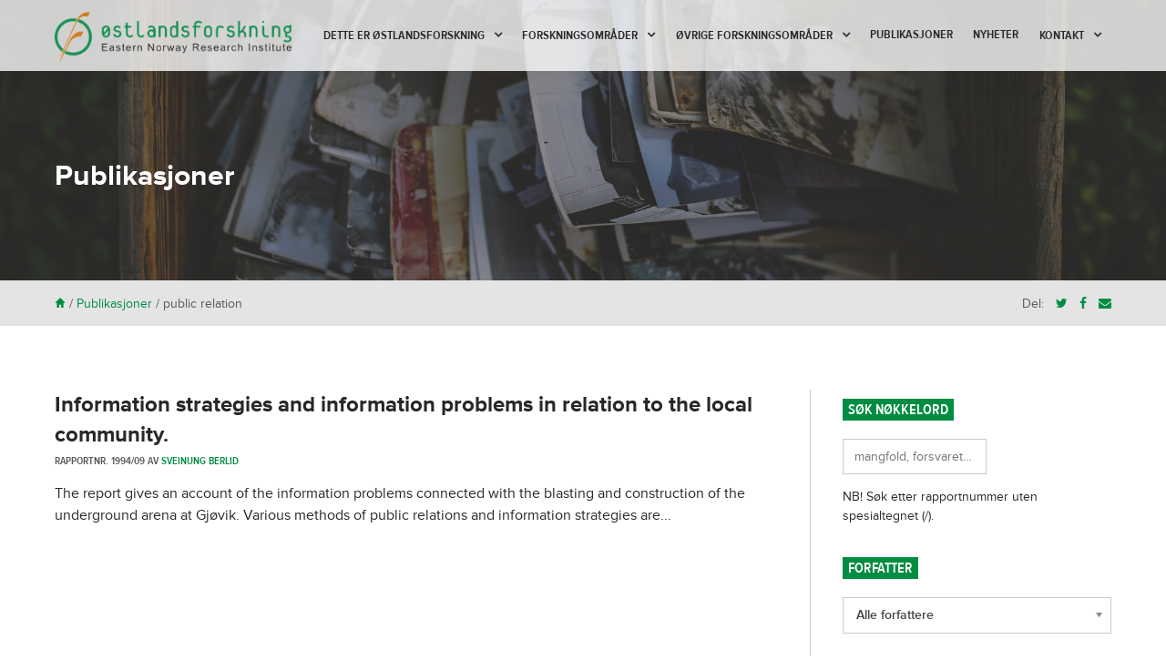

--- FILE ---
content_type: text/html; charset=UTF-8
request_url: https://www.ostforsk.no/emneord/public-relation/?post_type=publikasjoner
body_size: 18772
content:

<!doctype html>

<!--[if lt IE 7]><html lang="nb-NO" class="no-js lt-ie9 lt-ie8 lt-ie7"><![endif]-->
<!--[if (IE 7)&!(IEMobile)]><html lang="nb-NO" class="no-js lt-ie9 lt-ie8"><![endif]-->
<!--[if (IE 8)&!(IEMobile)]><html lang="nb-NO" class="no-js lt-ie9"><![endif]-->
<!--[if gt IE 8]><!--> <html lang="nb-NO" class="no-js"><!--<![endif]-->

	<head>
		<meta charset="utf-8">

				<meta http-equiv="X-UA-Compatible" content="IE=edge">

		<title>Publikasjoner &#8211; Østlandsforskning</title>

				<meta name="HandheldFriendly" content="True">
		<meta name="MobileOptimized" content="320">
		<meta name="viewport" content="width=device-width, initial-scale=1.0"/>

				<link rel="apple-touch-icon" href="https://www.ostforsk.no/wp-content/themes/ostforsk/library/images/apple-icon-touch.png">
		<link rel="icon" href="https://www.ostforsk.no/wp-content/themes/ostforsk/favicon.png">
		<!--[if IE]>
			<link rel="shortcut icon" href="https://www.ostforsk.no/wp-content/themes/ostforsk/favicon.ico">
		<![endif]-->
				<meta name="msapplication-TileColor" content="#f01d4f">
		<meta name="msapplication-TileImage" content="https://www.ostforsk.no/wp-content/themes/ostforsk/library/images/win8-tile-icon.png">

		<link rel="pingback" href="https://www.ostforsk.no/xmlrpc.php">
		<link href="//maxcdn.bootstrapcdn.com/font-awesome/4.2.0/css/font-awesome.min.css" rel="stylesheet">

				<meta name='robots' content='index, follow, max-image-preview:large, max-snippet:-1, max-video-preview:-1' />

	<!-- This site is optimized with the Yoast SEO plugin v26.7 - https://yoast.com/wordpress/plugins/seo/ -->
	<link rel="canonical" href="https://www.ostforsk.no/emneord/public-relation/" />
	<meta property="og:locale" content="nb_NO" />
	<meta property="og:type" content="website" />
	<meta property="og:url" content="https://www.ostforsk.no/emneord/public-relation/" />
	<meta property="og:site_name" content="Østlandsforskning" />
	<meta property="og:image" content="https://www.ostforsk.no/wp-content/uploads/2018/05/øf-seigmenn.jpg" />
	<meta property="og:image:width" content="1653" />
	<meta property="og:image:height" content="1735" />
	<meta property="og:image:type" content="image/jpeg" />
	<script type="application/ld+json" class="yoast-schema-graph">{"@context":"https://schema.org","@graph":[{"@type":"CollectionPage","@id":"https://www.ostforsk.no/emneord/public-relation/","url":"https://www.ostforsk.no/emneord/public-relation/","name":"","isPartOf":{"@id":"https://www.ostforsk.no/#website"},"breadcrumb":{"@id":"https://www.ostforsk.no/emneord/public-relation/#breadcrumb"},"inLanguage":"nb-NO"},{"@type":"BreadcrumbList","@id":"https://www.ostforsk.no/emneord/public-relation/#breadcrumb","itemListElement":[{"@type":"ListItem","position":1,"name":"Hjem","item":"https://www.ostforsk.no/"},{"@type":"ListItem","position":2,"name":"public relation"}]},{"@type":"WebSite","@id":"https://www.ostforsk.no/#website","url":"https://www.ostforsk.no/","name":"Østlandsforskning","description":"Eastern Norway Research Institute","publisher":{"@id":"https://www.ostforsk.no/#organization"},"potentialAction":[{"@type":"SearchAction","target":{"@type":"EntryPoint","urlTemplate":"https://www.ostforsk.no/?s={search_term_string}"},"query-input":{"@type":"PropertyValueSpecification","valueRequired":true,"valueName":"search_term_string"}}],"inLanguage":"nb-NO"},{"@type":"Organization","@id":"https://www.ostforsk.no/#organization","name":"Østlandsforskning","url":"https://www.ostforsk.no/","logo":{"@type":"ImageObject","inLanguage":"nb-NO","@id":"https://www.ostforsk.no/#/schema/logo/image/","url":"https://www.ostforsk.no/wp-content/uploads/2015/02/of_logo_mindre.png","contentUrl":"https://www.ostforsk.no/wp-content/uploads/2015/02/of_logo_mindre.png","width":150,"height":102,"caption":"Østlandsforskning"},"image":{"@id":"https://www.ostforsk.no/#/schema/logo/image/"},"sameAs":["https://www.facebook.com/easternnorwayresearchinstitute","https://x.com/ostforsk","https://www.linkedin.com/company/1436573/"]}]}</script>
	<!-- / Yoast SEO plugin. -->


<link rel="alternate" type="application/rss+xml" title="Østlandsforskning &raquo; strøm" href="https://www.ostforsk.no/feed/" />
<link rel="alternate" type="application/rss+xml" title="Østlandsforskning &raquo; kommentarstrøm" href="https://www.ostforsk.no/comments/feed/" />
<link rel="alternate" type="application/rss+xml" title="Østlandsforskning &raquo; Publikasjoner-strøm" href="https://www.ostforsk.no/publikasjoner/feed/" />
<style id='wp-img-auto-sizes-contain-inline-css' type='text/css'>
img:is([sizes=auto i],[sizes^="auto," i]){contain-intrinsic-size:3000px 1500px}
/*# sourceURL=wp-img-auto-sizes-contain-inline-css */
</style>
<style id='wp-emoji-styles-inline-css' type='text/css'>

	img.wp-smiley, img.emoji {
		display: inline !important;
		border: none !important;
		box-shadow: none !important;
		height: 1em !important;
		width: 1em !important;
		margin: 0 0.07em !important;
		vertical-align: -0.1em !important;
		background: none !important;
		padding: 0 !important;
	}
/*# sourceURL=wp-emoji-styles-inline-css */
</style>
<link rel='stylesheet' id='wp-block-library-css' href='https://www.ostforsk.no/wp-includes/css/dist/block-library/style.min.css' type='text/css' media='all' />
<style id='global-styles-inline-css' type='text/css'>
:root{--wp--preset--aspect-ratio--square: 1;--wp--preset--aspect-ratio--4-3: 4/3;--wp--preset--aspect-ratio--3-4: 3/4;--wp--preset--aspect-ratio--3-2: 3/2;--wp--preset--aspect-ratio--2-3: 2/3;--wp--preset--aspect-ratio--16-9: 16/9;--wp--preset--aspect-ratio--9-16: 9/16;--wp--preset--color--black: #000000;--wp--preset--color--cyan-bluish-gray: #abb8c3;--wp--preset--color--white: #ffffff;--wp--preset--color--pale-pink: #f78da7;--wp--preset--color--vivid-red: #cf2e2e;--wp--preset--color--luminous-vivid-orange: #ff6900;--wp--preset--color--luminous-vivid-amber: #fcb900;--wp--preset--color--light-green-cyan: #7bdcb5;--wp--preset--color--vivid-green-cyan: #00d084;--wp--preset--color--pale-cyan-blue: #8ed1fc;--wp--preset--color--vivid-cyan-blue: #0693e3;--wp--preset--color--vivid-purple: #9b51e0;--wp--preset--gradient--vivid-cyan-blue-to-vivid-purple: linear-gradient(135deg,rgb(6,147,227) 0%,rgb(155,81,224) 100%);--wp--preset--gradient--light-green-cyan-to-vivid-green-cyan: linear-gradient(135deg,rgb(122,220,180) 0%,rgb(0,208,130) 100%);--wp--preset--gradient--luminous-vivid-amber-to-luminous-vivid-orange: linear-gradient(135deg,rgb(252,185,0) 0%,rgb(255,105,0) 100%);--wp--preset--gradient--luminous-vivid-orange-to-vivid-red: linear-gradient(135deg,rgb(255,105,0) 0%,rgb(207,46,46) 100%);--wp--preset--gradient--very-light-gray-to-cyan-bluish-gray: linear-gradient(135deg,rgb(238,238,238) 0%,rgb(169,184,195) 100%);--wp--preset--gradient--cool-to-warm-spectrum: linear-gradient(135deg,rgb(74,234,220) 0%,rgb(151,120,209) 20%,rgb(207,42,186) 40%,rgb(238,44,130) 60%,rgb(251,105,98) 80%,rgb(254,248,76) 100%);--wp--preset--gradient--blush-light-purple: linear-gradient(135deg,rgb(255,206,236) 0%,rgb(152,150,240) 100%);--wp--preset--gradient--blush-bordeaux: linear-gradient(135deg,rgb(254,205,165) 0%,rgb(254,45,45) 50%,rgb(107,0,62) 100%);--wp--preset--gradient--luminous-dusk: linear-gradient(135deg,rgb(255,203,112) 0%,rgb(199,81,192) 50%,rgb(65,88,208) 100%);--wp--preset--gradient--pale-ocean: linear-gradient(135deg,rgb(255,245,203) 0%,rgb(182,227,212) 50%,rgb(51,167,181) 100%);--wp--preset--gradient--electric-grass: linear-gradient(135deg,rgb(202,248,128) 0%,rgb(113,206,126) 100%);--wp--preset--gradient--midnight: linear-gradient(135deg,rgb(2,3,129) 0%,rgb(40,116,252) 100%);--wp--preset--font-size--small: 13px;--wp--preset--font-size--medium: 20px;--wp--preset--font-size--large: 36px;--wp--preset--font-size--x-large: 42px;--wp--preset--spacing--20: 0.44rem;--wp--preset--spacing--30: 0.67rem;--wp--preset--spacing--40: 1rem;--wp--preset--spacing--50: 1.5rem;--wp--preset--spacing--60: 2.25rem;--wp--preset--spacing--70: 3.38rem;--wp--preset--spacing--80: 5.06rem;--wp--preset--shadow--natural: 6px 6px 9px rgba(0, 0, 0, 0.2);--wp--preset--shadow--deep: 12px 12px 50px rgba(0, 0, 0, 0.4);--wp--preset--shadow--sharp: 6px 6px 0px rgba(0, 0, 0, 0.2);--wp--preset--shadow--outlined: 6px 6px 0px -3px rgb(255, 255, 255), 6px 6px rgb(0, 0, 0);--wp--preset--shadow--crisp: 6px 6px 0px rgb(0, 0, 0);}:where(.is-layout-flex){gap: 0.5em;}:where(.is-layout-grid){gap: 0.5em;}body .is-layout-flex{display: flex;}.is-layout-flex{flex-wrap: wrap;align-items: center;}.is-layout-flex > :is(*, div){margin: 0;}body .is-layout-grid{display: grid;}.is-layout-grid > :is(*, div){margin: 0;}:where(.wp-block-columns.is-layout-flex){gap: 2em;}:where(.wp-block-columns.is-layout-grid){gap: 2em;}:where(.wp-block-post-template.is-layout-flex){gap: 1.25em;}:where(.wp-block-post-template.is-layout-grid){gap: 1.25em;}.has-black-color{color: var(--wp--preset--color--black) !important;}.has-cyan-bluish-gray-color{color: var(--wp--preset--color--cyan-bluish-gray) !important;}.has-white-color{color: var(--wp--preset--color--white) !important;}.has-pale-pink-color{color: var(--wp--preset--color--pale-pink) !important;}.has-vivid-red-color{color: var(--wp--preset--color--vivid-red) !important;}.has-luminous-vivid-orange-color{color: var(--wp--preset--color--luminous-vivid-orange) !important;}.has-luminous-vivid-amber-color{color: var(--wp--preset--color--luminous-vivid-amber) !important;}.has-light-green-cyan-color{color: var(--wp--preset--color--light-green-cyan) !important;}.has-vivid-green-cyan-color{color: var(--wp--preset--color--vivid-green-cyan) !important;}.has-pale-cyan-blue-color{color: var(--wp--preset--color--pale-cyan-blue) !important;}.has-vivid-cyan-blue-color{color: var(--wp--preset--color--vivid-cyan-blue) !important;}.has-vivid-purple-color{color: var(--wp--preset--color--vivid-purple) !important;}.has-black-background-color{background-color: var(--wp--preset--color--black) !important;}.has-cyan-bluish-gray-background-color{background-color: var(--wp--preset--color--cyan-bluish-gray) !important;}.has-white-background-color{background-color: var(--wp--preset--color--white) !important;}.has-pale-pink-background-color{background-color: var(--wp--preset--color--pale-pink) !important;}.has-vivid-red-background-color{background-color: var(--wp--preset--color--vivid-red) !important;}.has-luminous-vivid-orange-background-color{background-color: var(--wp--preset--color--luminous-vivid-orange) !important;}.has-luminous-vivid-amber-background-color{background-color: var(--wp--preset--color--luminous-vivid-amber) !important;}.has-light-green-cyan-background-color{background-color: var(--wp--preset--color--light-green-cyan) !important;}.has-vivid-green-cyan-background-color{background-color: var(--wp--preset--color--vivid-green-cyan) !important;}.has-pale-cyan-blue-background-color{background-color: var(--wp--preset--color--pale-cyan-blue) !important;}.has-vivid-cyan-blue-background-color{background-color: var(--wp--preset--color--vivid-cyan-blue) !important;}.has-vivid-purple-background-color{background-color: var(--wp--preset--color--vivid-purple) !important;}.has-black-border-color{border-color: var(--wp--preset--color--black) !important;}.has-cyan-bluish-gray-border-color{border-color: var(--wp--preset--color--cyan-bluish-gray) !important;}.has-white-border-color{border-color: var(--wp--preset--color--white) !important;}.has-pale-pink-border-color{border-color: var(--wp--preset--color--pale-pink) !important;}.has-vivid-red-border-color{border-color: var(--wp--preset--color--vivid-red) !important;}.has-luminous-vivid-orange-border-color{border-color: var(--wp--preset--color--luminous-vivid-orange) !important;}.has-luminous-vivid-amber-border-color{border-color: var(--wp--preset--color--luminous-vivid-amber) !important;}.has-light-green-cyan-border-color{border-color: var(--wp--preset--color--light-green-cyan) !important;}.has-vivid-green-cyan-border-color{border-color: var(--wp--preset--color--vivid-green-cyan) !important;}.has-pale-cyan-blue-border-color{border-color: var(--wp--preset--color--pale-cyan-blue) !important;}.has-vivid-cyan-blue-border-color{border-color: var(--wp--preset--color--vivid-cyan-blue) !important;}.has-vivid-purple-border-color{border-color: var(--wp--preset--color--vivid-purple) !important;}.has-vivid-cyan-blue-to-vivid-purple-gradient-background{background: var(--wp--preset--gradient--vivid-cyan-blue-to-vivid-purple) !important;}.has-light-green-cyan-to-vivid-green-cyan-gradient-background{background: var(--wp--preset--gradient--light-green-cyan-to-vivid-green-cyan) !important;}.has-luminous-vivid-amber-to-luminous-vivid-orange-gradient-background{background: var(--wp--preset--gradient--luminous-vivid-amber-to-luminous-vivid-orange) !important;}.has-luminous-vivid-orange-to-vivid-red-gradient-background{background: var(--wp--preset--gradient--luminous-vivid-orange-to-vivid-red) !important;}.has-very-light-gray-to-cyan-bluish-gray-gradient-background{background: var(--wp--preset--gradient--very-light-gray-to-cyan-bluish-gray) !important;}.has-cool-to-warm-spectrum-gradient-background{background: var(--wp--preset--gradient--cool-to-warm-spectrum) !important;}.has-blush-light-purple-gradient-background{background: var(--wp--preset--gradient--blush-light-purple) !important;}.has-blush-bordeaux-gradient-background{background: var(--wp--preset--gradient--blush-bordeaux) !important;}.has-luminous-dusk-gradient-background{background: var(--wp--preset--gradient--luminous-dusk) !important;}.has-pale-ocean-gradient-background{background: var(--wp--preset--gradient--pale-ocean) !important;}.has-electric-grass-gradient-background{background: var(--wp--preset--gradient--electric-grass) !important;}.has-midnight-gradient-background{background: var(--wp--preset--gradient--midnight) !important;}.has-small-font-size{font-size: var(--wp--preset--font-size--small) !important;}.has-medium-font-size{font-size: var(--wp--preset--font-size--medium) !important;}.has-large-font-size{font-size: var(--wp--preset--font-size--large) !important;}.has-x-large-font-size{font-size: var(--wp--preset--font-size--x-large) !important;}
/*# sourceURL=global-styles-inline-css */
</style>

<style id='classic-theme-styles-inline-css' type='text/css'>
/*! This file is auto-generated */
.wp-block-button__link{color:#fff;background-color:#32373c;border-radius:9999px;box-shadow:none;text-decoration:none;padding:calc(.667em + 2px) calc(1.333em + 2px);font-size:1.125em}.wp-block-file__button{background:#32373c;color:#fff;text-decoration:none}
/*# sourceURL=/wp-includes/css/classic-themes.min.css */
</style>
<link rel='stylesheet' id='contact-form-7-css' href='https://www.ostforsk.no/wp-content/plugins/contact-form-7/includes/css/styles.css' type='text/css' media='all' />
<link rel='stylesheet' id='frontierpost-css' href='https://www.ostforsk.no/wp-content/plugins/frontier-post/frontier-post.css' type='text/css' media='all' />
<link rel='stylesheet' id='wpml-legacy-dropdown-click-0-css' href='https://www.ostforsk.no/wp-content/plugins/sitepress-multilingual-cms/templates/language-switchers/legacy-dropdown-click/style.min.css' type='text/css' media='all' />
<style id='wpml-legacy-dropdown-click-0-inline-css' type='text/css'>
.wpml-ls-sidebars-sidebarfooter{background-color:#ffffff;}.wpml-ls-sidebars-sidebarfooter, .wpml-ls-sidebars-sidebarfooter .wpml-ls-sub-menu, .wpml-ls-sidebars-sidebarfooter a {border-color:#cdcdcd;}.wpml-ls-sidebars-sidebarfooter a, .wpml-ls-sidebars-sidebarfooter .wpml-ls-sub-menu a, .wpml-ls-sidebars-sidebarfooter .wpml-ls-sub-menu a:link, .wpml-ls-sidebars-sidebarfooter li:not(.wpml-ls-current-language) .wpml-ls-link, .wpml-ls-sidebars-sidebarfooter li:not(.wpml-ls-current-language) .wpml-ls-link:link {color:#444444;background-color:#ffffff;}.wpml-ls-sidebars-sidebarfooter .wpml-ls-sub-menu a:hover,.wpml-ls-sidebars-sidebarfooter .wpml-ls-sub-menu a:focus, .wpml-ls-sidebars-sidebarfooter .wpml-ls-sub-menu a:link:hover, .wpml-ls-sidebars-sidebarfooter .wpml-ls-sub-menu a:link:focus {color:#000000;background-color:#eeeeee;}.wpml-ls-sidebars-sidebarfooter .wpml-ls-current-language > a {color:#444444;background-color:#ffffff;}.wpml-ls-sidebars-sidebarfooter .wpml-ls-current-language:hover>a, .wpml-ls-sidebars-sidebarfooter .wpml-ls-current-language>a:focus {color:#000000;background-color:#eeeeee;}
.wpml-ls-statics-shortcode_actions{background-color:#ffffff;}.wpml-ls-statics-shortcode_actions, .wpml-ls-statics-shortcode_actions .wpml-ls-sub-menu, .wpml-ls-statics-shortcode_actions a {border-color:#cdcdcd;}.wpml-ls-statics-shortcode_actions a, .wpml-ls-statics-shortcode_actions .wpml-ls-sub-menu a, .wpml-ls-statics-shortcode_actions .wpml-ls-sub-menu a:link, .wpml-ls-statics-shortcode_actions li:not(.wpml-ls-current-language) .wpml-ls-link, .wpml-ls-statics-shortcode_actions li:not(.wpml-ls-current-language) .wpml-ls-link:link {color:#444444;background-color:#ffffff;}.wpml-ls-statics-shortcode_actions .wpml-ls-sub-menu a:hover,.wpml-ls-statics-shortcode_actions .wpml-ls-sub-menu a:focus, .wpml-ls-statics-shortcode_actions .wpml-ls-sub-menu a:link:hover, .wpml-ls-statics-shortcode_actions .wpml-ls-sub-menu a:link:focus {color:#000000;background-color:#eeeeee;}.wpml-ls-statics-shortcode_actions .wpml-ls-current-language > a {color:#444444;background-color:#ffffff;}.wpml-ls-statics-shortcode_actions .wpml-ls-current-language:hover>a, .wpml-ls-statics-shortcode_actions .wpml-ls-current-language>a:focus {color:#000000;background-color:#eeeeee;}
/*# sourceURL=wpml-legacy-dropdown-click-0-inline-css */
</style>
<link rel='stylesheet' id='search-filter-plugin-styles-css' href='https://www.ostforsk.no/wp-content/plugins/search-filter-pro/public/assets/css/search-filter.min.css' type='text/css' media='all' />
<link rel='stylesheet' id='searchwp-live-search-css' href='https://www.ostforsk.no/wp-content/plugins/searchwp-live-ajax-search/assets/styles/style.min.css' type='text/css' media='all' />
<style id='searchwp-live-search-inline-css' type='text/css'>
.searchwp-live-search-result .searchwp-live-search-result--title a {
  font-size: 16px;
}
.searchwp-live-search-result .searchwp-live-search-result--price {
  font-size: 14px;
}
.searchwp-live-search-result .searchwp-live-search-result--add-to-cart .button {
  font-size: 14px;
}

/*# sourceURL=searchwp-live-search-inline-css */
</style>
<link rel='stylesheet' id='lightSlider-stylesheet-css' href='https://www.ostforsk.no/wp-content/themes/ostforsk/library/css/jquery.sidr.dark.css' type='text/css' media='all' />
<link rel='stylesheet' id='sidr-stylesheet-css' href='https://www.ostforsk.no/wp-content/themes/ostforsk/library/css/lightSlider.css' type='text/css' media='all' />
<link rel='stylesheet' id='remodal-stylesheet-css' href='https://www.ostforsk.no/wp-content/themes/ostforsk/library/css/jquery.remodal.css' type='text/css' media='all' />
<link rel='stylesheet' id='bones-stylesheet-css' href='https://www.ostforsk.no/wp-content/themes/ostforsk/library/css/style.css' type='text/css' media='all' />
<script type="text/javascript" src="https://www.ostforsk.no/wp-content/plugins/sitepress-multilingual-cms/templates/language-switchers/legacy-dropdown-click/script.min.js" id="wpml-legacy-dropdown-click-0-js"></script>
<script type="text/javascript" src="https://www.ostforsk.no/wp-includes/js/jquery/jquery.min.js" id="jquery-core-js"></script>
<script type="text/javascript" src="https://www.ostforsk.no/wp-includes/js/jquery/jquery-migrate.min.js" id="jquery-migrate-js"></script>
<script type="text/javascript" id="search-filter-plugin-build-js-extra">
/* <![CDATA[ */
var SF_LDATA = {"ajax_url":"https://www.ostforsk.no/wp-admin/admin-ajax.php","home_url":"https://www.ostforsk.no/","extensions":[]};
//# sourceURL=search-filter-plugin-build-js-extra
/* ]]> */
</script>
<script type="text/javascript" src="https://www.ostforsk.no/wp-content/plugins/search-filter-pro/public/assets/js/search-filter-build.min.js" id="search-filter-plugin-build-js"></script>
<script type="text/javascript" src="https://www.ostforsk.no/wp-content/plugins/search-filter-pro/public/assets/js/chosen.jquery.min.js" id="search-filter-plugin-chosen-js"></script>
<script type="text/javascript" src="https://www.ostforsk.no/wp-content/themes/ostforsk/library/js/libs/modernizr.custom.min.js" id="bones-modernizr-js"></script>
<link rel="https://api.w.org/" href="https://www.ostforsk.no/wp-json/" /><meta name="generator" content="WPML ver:4.8.6 stt:1,40;" />
		<style type="text/css" id="wp-custom-css">
			@media (min-width: 1030px) {
	.nav li a {
		font-size: 14px;
		padding-left: .8em;
		padding-right: .8em;
	}
}		</style>
				
				
		<script src="//use.typekit.net/rcz3vwc.js"></script>
		<script>try{Typekit.load();}catch(e){}</script>

	</head>

	<div id="sidr">
		<a id="btnClose" href="#"><span class="pictos">*</span></a>
		<nav class="mobile-menu-nav" role="navigation">
			<ul id="menu-mobilmeny" class="mobile-nav mobile-top-nav cf"><li id="menu-item-12692" class="menu-item menu-item-type-custom menu-item-object-custom menu-item-12692"><a href="http://ostforsk.no/">Hjem</a></li>
<li id="menu-item-12693" class="menu-item menu-item-type-post_type menu-item-object-page menu-item-12693"><a href="https://www.ostforsk.no/forskningsomrader/">Forskningsområder</a></li>
<li id="menu-item-14739" class="menu-item menu-item-type-custom menu-item-object-custom menu-item-14739"><a href="?post_type=publikasjoner">Publikasjoner</a></li>
<li id="menu-item-12695" class="menu-item menu-item-type-post_type menu-item-object-page current_page_parent menu-item-12695"><a href="https://www.ostforsk.no/nyheter/">Nyheter</a></li>
<li id="menu-item-12694" class="menu-item menu-item-type-post_type menu-item-object-page menu-item-has-children menu-item-12694"><a href="https://www.ostforsk.no/kontakt/">Kontakt</a>
<ul class="sub-menu">
	<li id="menu-item-14740" class="menu-item menu-item-type-post_type menu-item-object-page menu-item-14740"><a href="https://www.ostforsk.no/om-oss/ansatte/">Ansatte</a></li>
</ul>
</li>
<li id="menu-item-12804" class="menu-item menu-item-type-custom menu-item-object-custom menu-item-has-children menu-item-12804"><a href="/vi-tilbyr/">Vi tilbyr</a>
<ul class="sub-menu">
	<li id="menu-item-14745" class="menu-item menu-item-type-post_type menu-item-object-tjenester menu-item-14745"><a href="https://www.ostforsk.no/vi-tilbyr/evalueringsbistand/">Vi leverer</a></li>
	<li id="menu-item-14746" class="menu-item menu-item-type-post_type menu-item-object-tjenester menu-item-14746"><a href="https://www.ostforsk.no/vi-tilbyr/forskning-og-analyse/">Våre metoder</a></li>
	<li id="menu-item-14747" class="menu-item menu-item-type-post_type menu-item-object-tjenester menu-item-14747"><a href="https://www.ostforsk.no/?post_type=tjenester&#038;p=630">Hospitering og opphold</a></li>
	<li id="menu-item-14748" class="menu-item menu-item-type-post_type menu-item-object-tjenester menu-item-14748"><a href="https://www.ostforsk.no/vi-tilbyr/mobil-tenketank/">Mobil tenketank</a></li>
	<li id="menu-item-14749" class="menu-item menu-item-type-post_type menu-item-object-tjenester menu-item-14749"><a href="https://www.ostforsk.no/vi-tilbyr/prosessledelse/">Ledige stillinger</a></li>
</ul>
</li>
</ul>		</nav>
	</div>

	<body class="archive post-type-archive post-type-archive-publikasjoner wp-theme-ostforsk">
	<script>
  (function(i,s,o,g,r,a,m){i['GoogleAnalyticsObject']=r;i[r]=i[r]||function(){
  (i[r].q=i[r].q||[]).push(arguments)},i[r].l=1*new Date();a=s.createElement(o),
  m=s.getElementsByTagName(o)[0];a.async=1;a.src=g;m.parentNode.insertBefore(a,m)
  })(window,document,'script','//www.google-analytics.com/analytics.js','ga');

  ga('create', 'UA-3719499-62', 'auto');
  ga('send', 'pageview');

</script>
		<div id="container">

      
				<header class="header" role="banner">

			
					<div id="inner-header" class="wrap cf">

												<p id="logo"><a class="logo-box" href="https://www.ostforsk.no" rel="nofollow"></a></p>

						<nav class="main-menu-nav" role="navigation">
							<ul id="menu-hovedmeny-desktop" class="nav top-nav cf"><li id="menu-item-12805" class="menu-item menu-item-type-custom menu-item-object-custom menu-item-has-children menu-item-12805"><a href="/vi-tilbyr/">Dette er Østlandsforskning</a>
<ul class="sub-menu">
	<li id="menu-item-12764" class="menu-item menu-item-type-post_type menu-item-object-tjenester menu-item-12764"><a href="https://www.ostforsk.no/vi-tilbyr/evalueringsbistand/">Vi kan levere</a></li>
	<li id="menu-item-12765" class="menu-item menu-item-type-post_type menu-item-object-tjenester menu-item-12765"><a href="https://www.ostforsk.no/vi-tilbyr/forskning-og-analyse/">Våre metoder</a></li>
	<li id="menu-item-12768" class="menu-item menu-item-type-post_type menu-item-object-tjenester menu-item-12768"><a href="https://www.ostforsk.no/vi-tilbyr/prosessledelse/">Ledige stillinger</a></li>
</ul>
</li>
<li id="menu-item-619" class="menu-item menu-item-type-post_type menu-item-object-page menu-item-has-children menu-item-619"><a href="https://www.ostforsk.no/forskningsomrader/">Forskningsområder</a>
<ul class="sub-menu">
	<li id="menu-item-17254" class="menu-item menu-item-type-post_type menu-item-object-page menu-item-has-children menu-item-17254"><a href="https://www.ostforsk.no/forskningsomrader/regional-utvikling-fjellomrader/">Regional utvikling i distriktsområder</a>
	<ul class="sub-menu">
		<li id="menu-item-21487" class="menu-item menu-item-type-post_type menu-item-object-page menu-item-has-children menu-item-21487"><a href="https://www.ostforsk.no/forskningsomrader/regional-utvikling-fjellomrader/kunnskapsstatus-fritidsboliger-i-innlandet-2021/">Kunnskapsstatus fritidsboliger i Innlandet 2021</a>
		<ul class="sub-menu">
			<li id="menu-item-21495" class="menu-item menu-item-type-post_type menu-item-object-page menu-item-has-children menu-item-21495"><a href="https://www.ostforsk.no/forskningsomrader/regional-utvikling-fjellomrader/kunnskapsstatus-fritidsboliger-i-innlandet-2021/historiske-trekk-for-fritidsboligkultur-i-norge/">Tradisjoner og trekk i samfunnet som påvirket hyttekulturen</a>
			<ul class="sub-menu">
				<li id="menu-item-21529" class="menu-item menu-item-type-post_type menu-item-object-page menu-item-21529"><a href="https://www.ostforsk.no/forskningsomrader/regional-utvikling-fjellomrader/kunnskapsstatus-fritidsboliger-i-innlandet-2021/historiske-trekk-for-fritidsboligkultur-i-norge/fra-hytte-til-fritidsbolig-i-fjellomradene/">Fra hytte til fritidsbolig i fjellområdene</a></li>
			</ul>
</li>
			<li id="menu-item-21564" class="menu-item menu-item-type-post_type menu-item-object-page menu-item-has-children menu-item-21564"><a href="https://www.ostforsk.no/forskningsomrader/regional-utvikling-fjellomrader/kunnskapsstatus-fritidsboliger-i-innlandet-2021/fritidsboliger-antall-og-utvikling/">Fritidsboliger: antall og utvikling</a>
			<ul class="sub-menu">
				<li id="menu-item-21588" class="menu-item menu-item-type-post_type menu-item-object-page menu-item-21588"><a href="https://www.ostforsk.no/forskningsomrader/regional-utvikling-fjellomrader/kunnskapsstatus-fritidsboliger-i-innlandet-2021/fritidsboliger-antall-og-utvikling/bygging-i-felt-og-avstand-til-tettsteder/">Bygging i felt og avstand til tettsteder</a></li>
			</ul>
</li>
			<li id="menu-item-21861" class="menu-item menu-item-type-post_type menu-item-object-page menu-item-has-children menu-item-21861"><a href="https://www.ostforsk.no/forskningsomrader/regional-utvikling-fjellomrader/kunnskapsstatus-fritidsboliger-i-innlandet-2021/21856-2/">Dilemmaer rundt fritidsboliger og bærekraft</a>
			<ul class="sub-menu">
				<li id="menu-item-23788" class="menu-item menu-item-type-post_type menu-item-object-page menu-item-23788"><a href="https://www.ostforsk.no/forskningsomrader/regional-utvikling-fjellomrader/kunnskapsstatus-fritidsboliger-i-innlandet-2021/21856-2/fritidsboliger-og-naturinngrep/">Fritidsboliger og naturingrep</a></li>
				<li id="menu-item-23787" class="menu-item menu-item-type-post_type menu-item-object-page menu-item-23787"><a href="https://www.ostforsk.no/forskningsomrader/regional-utvikling-fjellomrader/kunnskapsstatus-fritidsboliger-i-innlandet-2021/21856-2/fritidsboliger-klima-og-klimautslipp/">Fritidsboligers miljøavtrykk</a></li>
				<li id="menu-item-21661" class="menu-item menu-item-type-post_type menu-item-object-page menu-item-21661"><a href="https://www.ostforsk.no/forskningsomrader/regional-utvikling-fjellomrader/kunnskapsstatus-fritidsboliger-i-innlandet-2021/21856-2/kunnskapsbehov-rundt-baerekraft-og-fritidsboliger/">Kunnskapsbehov rundt bærekraft og fritidsboliger</a></li>
			</ul>
</li>
			<li id="menu-item-21675" class="menu-item menu-item-type-post_type menu-item-object-page menu-item-has-children menu-item-21675"><a href="https://www.ostforsk.no/forskningsomrader/regional-utvikling-fjellomrader/kunnskapsstatus-fritidsboliger-i-innlandet-2021/nasjonal-og-regional-policy/">Nasjonal og regional politikk</a>
			<ul class="sub-menu">
				<li id="menu-item-21684" class="menu-item menu-item-type-post_type menu-item-object-page menu-item-21684"><a href="https://www.ostforsk.no/forskningsomrader/regional-utvikling-fjellomrader/kunnskapsstatus-fritidsboliger-i-innlandet-2021/nasjonal-og-regional-policy/lokale-retningslinjer-skatter-og-avgifter/">Lokale retningslinjer, skatter og avgifter</a></li>
			</ul>
</li>
			<li id="menu-item-21699" class="menu-item menu-item-type-post_type menu-item-object-page menu-item-has-children menu-item-21699"><a href="https://www.ostforsk.no/forskningsomrader/regional-utvikling-fjellomrader/kunnskapsstatus-fritidsboliger-i-innlandet-2021/planlegging/">Planlegging</a>
			<ul class="sub-menu">
				<li id="menu-item-21698" class="menu-item menu-item-type-post_type menu-item-object-page menu-item-21698"><a href="https://www.ostforsk.no/forskningsomrader/regional-utvikling-fjellomrader/kunnskapsstatus-fritidsboliger-i-innlandet-2021/planlegging/kommuneplanens-arealdel/">Konflikter rundt fritidsboliger, planlegging, og arealbruk </a></li>
				<li id="menu-item-21706" class="menu-item menu-item-type-post_type menu-item-object-page menu-item-21706"><a href="https://www.ostforsk.no/forskningsomrader/regional-utvikling-fjellomrader/kunnskapsstatus-fritidsboliger-i-innlandet-2021/planlegging/fritidsboliger-og-forholdet-til-planer-og-lover/">Planlegging, fritidsboliger og ressurskamp</a></li>
			</ul>
</li>
			<li id="menu-item-21714" class="menu-item menu-item-type-post_type menu-item-object-page menu-item-has-children menu-item-21714"><a href="https://www.ostforsk.no/forskningsomrader/regional-utvikling-fjellomrader/kunnskapsstatus-fritidsboliger-i-innlandet-2021/okonomiske-effekter-av-fritidsboliger/">Økonomiske effekter av fritidsboliger</a>
			<ul class="sub-menu">
				<li id="menu-item-21717" class="menu-item menu-item-type-post_type menu-item-object-page menu-item-21717"><a href="https://www.ostforsk.no/forskningsomrader/regional-utvikling-fjellomrader/kunnskapsstatus-fritidsboliger-i-innlandet-2021/okonomiske-effekter-av-fritidsboliger/kommunal-okonomiske-virkninger/">Kommunaløkonomiske virkninger</a></li>
				<li id="menu-item-21726" class="menu-item menu-item-type-post_type menu-item-object-page menu-item-21726"><a href="https://www.ostforsk.no/forskningsomrader/regional-utvikling-fjellomrader/kunnskapsstatus-fritidsboliger-i-innlandet-2021/okonomiske-effekter-av-fritidsboliger/lokalokonomiske-virkninger/">Lokaløkonomiske virkninger</a></li>
				<li id="menu-item-21732" class="menu-item menu-item-type-post_type menu-item-object-page menu-item-21732"><a href="https://www.ostforsk.no/forskningsomrader/regional-utvikling-fjellomrader/kunnskapsstatus-fritidsboliger-i-innlandet-2021/okonomiske-effekter-av-fritidsboliger/fritidsboliger-som-motor-i-stedsutvikling/">Fritidsboliger som motor i stedsutvikling?</a></li>
			</ul>
</li>
			<li id="menu-item-21538" class="menu-item menu-item-type-post_type menu-item-object-page menu-item-has-children menu-item-21538"><a href="https://www.ostforsk.no/forskningsomrader/regional-utvikling-fjellomrader/kunnskapsstatus-fritidsboliger-i-innlandet-2021/fritidsboliger-og-deres-beboere/">Fritidsboliger og deres beboere</a>
			<ul class="sub-menu">
				<li id="menu-item-21554" class="menu-item menu-item-type-post_type menu-item-object-page menu-item-21554"><a href="https://www.ostforsk.no/forskningsomrader/regional-utvikling-fjellomrader/kunnskapsstatus-fritidsboliger-i-innlandet-2021/fritidsboliger-og-deres-beboere/nar-bruker-vi-hytta/">Når bruker vi hytta?</a></li>
				<li id="menu-item-21561" class="menu-item menu-item-type-post_type menu-item-object-page menu-item-21561"><a href="https://www.ostforsk.no/forskningsomrader/regional-utvikling-fjellomrader/kunnskapsstatus-fritidsboliger-i-innlandet-2021/fritidsboliger-og-deres-beboere/fritidsbeboere-og-lokalsamfunnet/">Fritidsbeboere og lokalsamfunnet</a></li>
				<li id="menu-item-21547" class="menu-item menu-item-type-post_type menu-item-object-page menu-item-21547"><a href="https://www.ostforsk.no/forskningsomrader/regional-utvikling-fjellomrader/kunnskapsstatus-fritidsboliger-i-innlandet-2021/fritidsboliger-og-deres-beboere/eksempler-pa-hytteundersokelser/">Eksempler på hytteundersøkelser</a></li>
			</ul>
</li>
			<li id="menu-item-21488" class="menu-item menu-item-type-post_type menu-item-object-page menu-item-21488"><a href="https://www.ostforsk.no/forskningsomrader/regional-utvikling-fjellomrader/kunnskapsstatus-fritidsboliger-i-innlandet-2021/metoden-i-prosjektet-kunnskapsstatus-fritidsboliger-i-innlandet/">Metoden i prosjektet Kunnskapsstatus fritidsboliger i Innlandet</a></li>
			<li id="menu-item-21806" class="menu-item menu-item-type-post_type menu-item-object-page menu-item-21806"><a href="https://www.ostforsk.no/forskningsomrader/regional-utvikling-fjellomrader/kunnskapsstatus-fritidsboliger-i-innlandet-2021/oppsummering-og-kunnskapshull/">Oppsummering og kunnskapshull</a></li>
			<li id="menu-item-21502" class="menu-item menu-item-type-post_type menu-item-object-page menu-item-21502"><a href="https://www.ostforsk.no/forskningsomrader/regional-utvikling-fjellomrader/kunnskapsstatus-fritidsboliger-i-innlandet-2021/referanser/">Referanser</a></li>
		</ul>
</li>
	</ul>
</li>
	<li id="menu-item-24198" class="menu-item menu-item-type-post_type menu-item-object-page menu-item-24198"><a href="https://www.ostforsk.no/forskningsomrader/mangfold-likestilling-og-inkludering/">Mangfold, likestilling og inkludering</a></li>
	<li id="menu-item-17253" class="menu-item menu-item-type-post_type menu-item-object-page menu-item-17253"><a href="https://www.ostforsk.no/forskningsomrader/tjenesteinnovasjon-offentlig-sektor/">Innovasjon i privat og offentlig sektor</a></li>
</ul>
</li>
<li id="menu-item-17255" class="menu-item menu-item-type-post_type menu-item-object-page menu-item-has-children menu-item-17255"><a href="https://www.ostforsk.no/forskningsomrader/ovrige-forskningsomrader/">Øvrige forskningsområder</a>
<ul class="sub-menu">
	<li id="menu-item-17252" class="menu-item menu-item-type-post_type menu-item-object-page menu-item-has-children menu-item-17252"><a href="https://www.ostforsk.no/forskningsomrader/ovrige-forskningsomrader/entreprenorskap-i-grunnopplaeringen-2/">Entreprenørskap i grunnopplæringen</a>
	<ul class="sub-menu">
		<li id="menu-item-19672" class="menu-item menu-item-type-post_type menu-item-object-page menu-item-19672"><a href="https://www.ostforsk.no/forskningsomrader/ovrige-forskningsomrader/entreprenorskap-i-grunnopplaeringen-2/senter-entreprenorskap-grunnopplaeringen/">Om Senter for entreprenørskap i grunnopplæringen (SEG)</a></li>
		<li id="menu-item-17862" class="menu-item menu-item-type-post_type menu-item-object-page menu-item-has-children menu-item-17862"><a href="https://www.ostforsk.no/forskningsomrader/ovrige-forskningsomrader/entreprenorskap-i-grunnopplaeringen-2/funn-icee-europeisk-entreprenorskapsprosjekt/">Første forskningsfunn fra ICEE entreprenørskapsprosjekt</a>
		<ul class="sub-menu">
			<li id="menu-item-17979" class="menu-item menu-item-type-post_type menu-item-object-page menu-item-17979"><a href="https://www.ostforsk.no/forskningsomrader/ovrige-forskningsomrader/entreprenorskap-i-grunnopplaeringen-2/funn-icee-europeisk-entreprenorskapsprosjekt/icee-viser-elever-deltar-ub-gjor-bedre/">ICEE viser at elever som deltar UB gjør det bedre</a></li>
			<li id="menu-item-17973" class="menu-item menu-item-type-post_type menu-item-object-page menu-item-17973"><a href="https://www.ostforsk.no/forskningsomrader/ovrige-forskningsomrader/entreprenorskap-i-grunnopplaeringen-2/funn-icee-europeisk-entreprenorskapsprosjekt/laerere-sier-trenger-opplaering-entreprenorskap/">Lærere sier de trenger opplæring i entreprenørskap</a></li>
			<li id="menu-item-17969" class="menu-item menu-item-type-post_type menu-item-object-page menu-item-17969"><a href="https://www.ostforsk.no/forskningsomrader/ovrige-forskningsomrader/entreprenorskap-i-grunnopplaeringen-2/funn-icee-europeisk-entreprenorskapsprosjekt/onsker-mer-samarbeid-mellom-skoler-og-bedrifter/">Ønsker mer samarbeid mellom skoler og bedrifter</a></li>
			<li id="menu-item-17986" class="menu-item menu-item-type-post_type menu-item-object-page menu-item-17986"><a href="https://www.ostforsk.no/forskningsomrader/ovrige-forskningsomrader/entreprenorskap-i-grunnopplaeringen-2/funn-icee-europeisk-entreprenorskapsprosjekt/ungdomsbedrift-motiverer-elever-skolearbeid/">Ungdomsbedrift motiverer elever til skolearbeid</a></li>
			<li id="menu-item-17960" class="menu-item menu-item-type-post_type menu-item-object-page menu-item-17960"><a href="https://www.ostforsk.no/forskningsomrader/ovrige-forskningsomrader/entreprenorskap-i-grunnopplaeringen-2/funn-icee-europeisk-entreprenorskapsprosjekt/ungdomsbedrift-skaper-grundere/">Ungdomsbedrift skaper gründere</a></li>
			<li id="menu-item-19656" class="menu-item menu-item-type-post_type menu-item-object-page menu-item-19656"><a href="https://www.ostforsk.no/forskningsomrader/ovrige-forskningsomrader/entreprenorskap-i-grunnopplaeringen-2/funn-icee-europeisk-entreprenorskapsprosjekt/jenter-far-storst-utbytte-entreprenorskap/">Jenter får størst utbytte av entreprenørskap</a></li>
			<li id="menu-item-19660" class="menu-item menu-item-type-post_type menu-item-object-page menu-item-19660"><a href="https://www.ostforsk.no/forskningsomrader/ovrige-forskningsomrader/entreprenorskap-i-grunnopplaeringen-2/funn-icee-europeisk-entreprenorskapsprosjekt/fordeler-icees-forskningsdesign/">Mange fordeler med ICEEs forskningsdesign</a></li>
			<li id="menu-item-19664" class="menu-item menu-item-type-post_type menu-item-object-page menu-item-19664"><a href="https://www.ostforsk.no/forskningsomrader/ovrige-forskningsomrader/entreprenorskap-i-grunnopplaeringen-2/funn-icee-europeisk-entreprenorskapsprosjekt/onsker-stotte-entreprenorskap-skole/">Ønsker mer støtte for entreprenørskap i skole</a></li>
			<li id="menu-item-19836" class="menu-item menu-item-type-post_type menu-item-object-page menu-item-19836"><a href="https://www.ostforsk.no/forskningsomrader/ovrige-forskningsomrader/entreprenorskap-i-grunnopplaeringen-2/funn-icee-europeisk-entreprenorskapsprosjekt/ungdomsbedrift-positivt-elever-saerlige-behov/">Ungdomsbedrift er positivt for elever med særlige behov</a></li>
			<li id="menu-item-19849" class="menu-item menu-item-type-post_type menu-item-object-page menu-item-19849"><a href="https://www.ostforsk.no/forskningsomrader/ovrige-forskningsomrader/entreprenorskap-i-grunnopplaeringen-2/funn-icee-europeisk-entreprenorskapsprosjekt/foreldre-positive-ungdomsbedrift/">Foreldre er positive til Ungdomsbedrift</a></li>
		</ul>
</li>
	</ul>
</li>
</ul>
</li>
<li id="menu-item-12090" class="menu-item menu-item-type-custom menu-item-object-custom menu-item-12090"><a href="/publikasjoner">Publikasjoner</a></li>
<li id="menu-item-621" class="menu-item menu-item-type-post_type menu-item-object-page current_page_parent menu-item-621"><a href="https://www.ostforsk.no/nyheter/">Nyheter</a></li>
<li id="menu-item-622" class="menu-item menu-item-type-post_type menu-item-object-page menu-item-has-children menu-item-622"><a href="https://www.ostforsk.no/kontakt/">Kontakt</a>
<ul class="sub-menu">
	<li id="menu-item-15951" class="menu-item menu-item-type-post_type menu-item-object-page menu-item-15951"><a href="https://www.ostforsk.no/om-oss/">Om oss</a></li>
	<li id="menu-item-12821" class="menu-item menu-item-type-post_type menu-item-object-page menu-item-12821"><a href="https://www.ostforsk.no/om-oss/ansatte/">Ansatte</a></li>
	<li id="menu-item-15957" class="menu-item menu-item-type-post_type menu-item-object-page menu-item-15957"><a href="https://www.ostforsk.no/?page_id=15952">Ledige stillinger</a></li>
</ul>
</li>
</ul>
						</nav>

						<a id="simple-menu" href="#sidr"><img src="https://www.ostforsk.no/wp-content/themes/ostforsk/library/images/mobile-menu.svg" class="icon-mobile-menu"></a>
						
					</div>

				</header>

<section class="header-image"
	style="background-image: url('https://www.ostforsk.no/wp-content/themes/ostforsk/library/images/default-header-image-publikasjoner.jpg');">

	<div class="overlay">

		<div class="wrap cf">
			<header class="article-header">

				<h1 class="page-title" itemprop="headline">Publikasjoner</h1>

			</header>
		</div>

	</div>

</section>

		<div class="breadcrumbs" xmlns:v="http://rdf.data-vocabulary.org/#">
			<div class="wrap">
				<div class="breadcrumbs-wrap">
			    <span typeof="v:Breadcrumb"><a rel="v:url" property="v:title" title="Go to Østlandsforskning." href="https://www.ostforsk.no" class="home pictos">H</a></span> / <span typeof="v:Breadcrumb"><a rel="v:url" property="v:title" title="Go to Publikasjoner." href="https://www.ostforsk.no/publikasjoner/">Publikasjoner</a></span> / <span typeof="v:Breadcrumb"><span property="v:title">public relation</span></span>		    </div>

									<ul class="share-buttons"><li class="share-label">Del:</li><li><a class="share-link share-twitter" href="https://twitter.com/intent/tweet?text=Information strategies and information problems in relation to the local community.&amp;url=https://www.ostforsk.no/publikasjoner/information-strategies-and-information-problems-in-relation-to-the-local-community/&amp;via=Crunchify" target="_blank" title="Share on Twitter"><i class="fa fa-twitter"></i></a></li><li><a class="share-link share-facebook" href="https://www.facebook.com/sharer/sharer.php?u=https://www.ostforsk.no/publikasjoner/information-strategies-and-information-problems-in-relation-to-the-local-community/" target="_blank" title="Share on Facebook"><i class="fa fa-facebook"></i></a></li><li><a class="share-link share-facebook" href="mailto:?subject=Information strategies and information problems in relation to the local community.&amp;body=Information strategies and information problems in relation to the local community.%0D%0Ahttps://www.ostforsk.no/publikasjoner/information-strategies-and-information-problems-in-relation-to-the-local-community/" target="_blank" title="Share with email"><i class="fa fa-envelope"></i></a></li></ul><div class="clearfix"></div>			  		  </div>
		</div>

<div id="content">

	<div id="inner-content" class="wrap cf">

		<div id="main" class="m-all t-2of3 d-5of7 cf" role="main">

			
										<article id="post-10693" class="cf post-10693 publikasjoner type-publikasjoner status-publish hentry emneord-cavern emneord-community emneord-information emneord-public-relation type_publikasjon-rapport" role="article">

						<header class="article-header">

							<div class="header-emner">
								<!-- Echoes the taxonomy 'emner' -->
															</div>

							<h3 class="h2"><a href="https://www.ostforsk.no/publikasjoner/information-strategies-and-information-problems-in-relation-to-the-local-community/" rel="bookmark"
									title="Information strategies and information problems in relation to the local community.">Information strategies and information problems in relation to the local community.</a></h3>

							<!-- 											<p class="byline vcard"></p>
										 -->

															<p class="byline vcard">Rapportnr. 1994/09</time> av <span class="author"><a href="https://www.ostforsk.no/author/sveinung/" title="Gå til Sveinung Berlid">Sveinung Berlid</a></span></p>
							
						</header>

						<section class="entry-content cf">
							The report gives an account of the information problems connected with the blasting and construction of the underground arena at Gjøvik. Various methods of public relations and information strategies are...						</section>

					</article>

				
				
			
		</div>

		<div id="sidebarpublikasjoner" class="sidebar m-all t-1of3 d-2of7 last-col cf" role="complementary">

	
		<div id="search_filter_register_widget-2" class="widget widget_search_filter_register_widget"><form data-sf-form-id='12362' data-is-rtl='0' data-maintain-state='1' data-results-url='https://www.ostforsk.no/publikasjoner/' data-ajax-url='https://www.ostforsk.no/publikasjoner/?sf_data=all' data-ajax-form-url='https://www.ostforsk.no/?sfid=12362&amp;sf_action=get_data&amp;sf_data=form' data-display-result-method='post_type_archive' data-use-history-api='1' data-template-loaded='0' data-taxonomy-archives='1' data-lang-code='nb' data-ajax='1' data-ajax-data-type='html' data-ajax-links-selector='.pagination a' data-ajax-target='#main' data-ajax-pagination-type='normal' data-update-ajax-url='1' data-only-results-ajax='1' data-scroll-to-pos='custom' data-custom-scroll-to='.breadcrumbs' data-scroll-on-action='pagination' data-init-paged='1' data-auto-update='1' data-auto-count='1' data-auto-count-refresh-mode='1' action='https://www.ostforsk.no/publikasjoner/' method='post' class='searchandfilter' id='search-filter-form-12362' autocomplete='off' data-instance-count='1'><ul><li class="sf-field-search" data-sf-field-name="search" data-sf-field-type="search" data-sf-field-input-type=""><h4>Søk nøkkelord</h4>		<label>
				   <input placeholder="mangfold, forsvaret…" name="_sf_search[]" class="sf-input-text" type="text" value="" title=""></label>		</li><li class="sf-field-post-meta-forfattere" data-sf-field-name="_sfm_forfattere" data-sf-field-type="post_meta" data-sf-field-input-type="select" data-sf-meta-type="choice" data-sf-combobox="1"><h4>Forfatter</h4>		<label>
				   		<select data-combobox="1" name="_sfm_forfattere[]" class="sf-input-select" title="">
						  			<option class="sf-level-0 sf-item-0 sf-option-active" selected="selected" data-sf-depth="0" value="">Alle forfattere</option>
											<option class="sf-level-0 " data-sf-count="1" data-sf-depth="0" value="352">A.W Ryan Falch&nbsp;&nbsp;(1)</option>
											<option class="sf-level-0 " data-sf-count="4" data-sf-depth="0" value="332">Aksel Hagen&nbsp;&nbsp;(4)</option>
											<option class="sf-level-0 " data-sf-count="5" data-sf-depth="0" value="1137">Aleksander Bern&nbsp;&nbsp;(5)</option>
											<option class="sf-level-0 " data-sf-count="2" data-sf-depth="0" value="1131">anders bryn&nbsp;&nbsp;(2)</option>
											<option class="sf-level-0 " data-sf-count="1" data-sf-depth="0" value="1034">Anders Rykkja&nbsp;&nbsp;(1)</option>
											<option class="sf-level-0 " data-sf-count="3" data-sf-depth="0" value="291">Andreas Hompland&nbsp;&nbsp;(3)</option>
											<option class="sf-level-0 " data-sf-count="1" data-sf-depth="0" value="1119">Anette Solberg&nbsp;&nbsp;(1)</option>
											<option class="sf-level-0 " data-sf-count="6" data-sf-depth="0" value="1096">Anne Landheim&nbsp;&nbsp;(6)</option>
											<option class="sf-level-0 " data-sf-count="2" data-sf-depth="0" value="237">Anne Lofthus&nbsp;&nbsp;(2)</option>
											<option class="sf-level-0 " data-sf-count="1" data-sf-depth="0" value="1124">Anne Sigrid Haugset&nbsp;&nbsp;(1)</option>
											<option class="sf-level-0 " data-sf-count="1" data-sf-depth="0" value="1087">Arne Christian Stryken&nbsp;&nbsp;(1)</option>
											<option class="sf-level-0 " data-sf-count="2" data-sf-depth="0" value="1111">Arne Isaksen&nbsp;&nbsp;(2)</option>
											<option class="sf-level-0 " data-sf-count="1" data-sf-depth="0" value="1091">Arne Linløkken&nbsp;&nbsp;(1)</option>
											<option class="sf-level-0 " data-sf-count="3" data-sf-depth="0" value="272">Arne Vasaasen&nbsp;&nbsp;(3)</option>
											<option class="sf-level-0 " data-sf-count="1" data-sf-depth="0" value="1125">Arnhild Myhr&nbsp;&nbsp;(1)</option>
											<option class="sf-level-0 " data-sf-count="1" data-sf-depth="0" value="308">Arve Thorsberg&nbsp;&nbsp;(1)</option>
											<option class="sf-level-0 " data-sf-count="7" data-sf-depth="0" value="1040">Asbjørn Kårstein&nbsp;&nbsp;(7)</option>
											<option class="sf-level-0 " data-sf-count="27" data-sf-depth="0" value="241">Asgeir Skålholt&nbsp;&nbsp;(27)</option>
											<option class="sf-level-0 " data-sf-count="9" data-sf-depth="0" value="318">Astrid Øydvin&nbsp;&nbsp;(9)</option>
											<option class="sf-level-0 " data-sf-count="16" data-sf-depth="0" value="363">Atle Hauge&nbsp;&nbsp;(16)</option>
											<option class="sf-level-0 " data-sf-count="2" data-sf-depth="0" value="1039">Audun Thorstensen&nbsp;&nbsp;(2)</option>
											<option class="sf-level-0 " data-sf-count="1" data-sf-depth="0" value="356">B Larsen&nbsp;&nbsp;(1)</option>
											<option class="sf-level-0 " data-sf-count="1" data-sf-depth="0" value="1058">B. Opjordsmoen&nbsp;&nbsp;(1)</option>
											<option class="sf-level-0 " data-sf-count="1" data-sf-depth="0" value="236">Bengt Hillring (red)&nbsp;&nbsp;(1)</option>
											<option class="sf-level-0 " data-sf-count="1" data-sf-depth="0" value="1061">Bengt Starrin&nbsp;&nbsp;(1)</option>
											<option class="sf-level-0 " data-sf-count="11" data-sf-depth="0" value="244">Birgit Leirvik&nbsp;&nbsp;(11)</option>
											<option class="sf-level-0 " data-sf-count="63" data-sf-depth="0" value="189">Birgitta Ericsson&nbsp;&nbsp;(63)</option>
											<option class="sf-level-0 " data-sf-count="5" data-sf-depth="0" value="328">Bjarne Øverlid&nbsp;&nbsp;(5)</option>
											<option class="sf-level-0 " data-sf-count="2" data-sf-depth="0" value="218">Bjørn Faugli&nbsp;&nbsp;(2)</option>
											<option class="sf-level-0 " data-sf-count="6" data-sf-depth="0" value="1080">Bjørn Petter Kaltenborn&nbsp;&nbsp;(6)</option>
											<option class="sf-level-0 " data-sf-count="9" data-sf-depth="0" value="210">Bjørnar Sæther&nbsp;&nbsp;(9)</option>
											<option class="sf-level-0 " data-sf-count="10" data-sf-depth="0" value="253">Børre Dervo&nbsp;&nbsp;(10)</option>
											<option class="sf-level-0 " data-sf-count="1" data-sf-depth="0" value="276">Carsten Schurman&nbsp;&nbsp;(1)</option>
											<option class="sf-level-0 " data-sf-count="1" data-sf-depth="0" value="274">Cecilia Möller&nbsp;&nbsp;(1)</option>
											<option class="sf-level-0 " data-sf-count="1" data-sf-depth="0" value="268">Cecilie Mejdell&nbsp;&nbsp;(1)</option>
											<option class="sf-level-0 " data-sf-count="2" data-sf-depth="0" value="317">Dag Waaler&nbsp;&nbsp;(2)</option>
											<option class="sf-level-0 " data-sf-count="2" data-sf-depth="0" value="337">Dea Haug Stoaas&nbsp;&nbsp;(2)</option>
											<option class="sf-level-0 " data-sf-count="4" data-sf-depth="0" value="1134">Deniz Akin&nbsp;&nbsp;(4)</option>
											<option class="sf-level-0 " data-sf-count="1" data-sf-depth="0" value="209">Dominic Power&nbsp;&nbsp;(1)</option>
											<option class="sf-level-0 " data-sf-count="1" data-sf-depth="0" value="344">E Rismo&nbsp;&nbsp;(1)</option>
											<option class="sf-level-0 " data-sf-count="1" data-sf-depth="0" value="1032">Eigil Reimers&nbsp;&nbsp;(1)</option>
											<option class="sf-level-0 " data-sf-count="1" data-sf-depth="0" value="321">Eirik Mykland&nbsp;&nbsp;(1)</option>
											<option class="sf-level-0 " data-sf-count="2" data-sf-depth="0" value="215">Eivind Merok&nbsp;&nbsp;(2)</option>
											<option class="sf-level-0 " data-sf-count="1" data-sf-depth="0" value="1076">Eivind Selvig&nbsp;&nbsp;(1)</option>
											<option class="sf-level-0 " data-sf-count="4" data-sf-depth="0" value="309">Eivor Randi Nebben&nbsp;&nbsp;(4)</option>
											<option class="sf-level-0 " data-sf-count="1" data-sf-depth="0" value="242">Elin Kittelsen&nbsp;&nbsp;(1)</option>
											<option class="sf-level-0 " data-sf-count="1" data-sf-depth="0" value="282">Elisabeth Rønnevig&nbsp;&nbsp;(1)</option>
											<option class="sf-level-0 " data-sf-count="1" data-sf-depth="0" value="1055">Ellen K. Aslaksen&nbsp;&nbsp;(1)</option>
											<option class="sf-level-0 " data-sf-count="1" data-sf-depth="0" value="1063">Erik Glørsen&nbsp;&nbsp;(1)</option>
											<option class="sf-level-0 " data-sf-count="1" data-sf-depth="0" value="212">Erik Johannessen&nbsp;&nbsp;(1)</option>
											<option class="sf-level-0 " data-sf-count="1" data-sf-depth="0" value="1065">Erik Mønness&nbsp;&nbsp;(1)</option>
											<option class="sf-level-0 " data-sf-count="18" data-sf-depth="0" value="259">Espen Køhn&nbsp;&nbsp;(18)</option>
											<option class="sf-level-0 " data-sf-count="2" data-sf-depth="0" value="1054">Eva Øvren&nbsp;&nbsp;(2)</option>
											<option class="sf-level-0 " data-sf-count="1" data-sf-depth="0" value="329">Even Tjørve&nbsp;&nbsp;(1)</option>
											<option class="sf-level-0 " data-sf-count="1" data-sf-depth="0" value="265">Frants Gundersen&nbsp;&nbsp;(1)</option>
											<option class="sf-level-0 " data-sf-count="1" data-sf-depth="0" value="348">G Visand&nbsp;&nbsp;(1)</option>
											<option class="sf-level-0 " data-sf-count="2" data-sf-depth="0" value="322">Gaute Jensen&nbsp;&nbsp;(2)</option>
											<option class="sf-level-0 " data-sf-count="2" data-sf-depth="0" value="251">Geir Haugsbakk&nbsp;&nbsp;(2)</option>
											<option class="sf-level-0 " data-sf-count="9" data-sf-depth="0" value="1092">Geir Janos Gøncz&nbsp;&nbsp;(9)</option>
											<option class="sf-level-0 " data-sf-count="14" data-sf-depth="0" value="1094">Geir Vestheim&nbsp;&nbsp;(14)</option>
											<option class="sf-level-0 " data-sf-count="17" data-sf-depth="0" value="314">Gerd Wikan&nbsp;&nbsp;(17)</option>
											<option class="sf-level-0 " data-sf-count="1" data-sf-depth="0" value="1118">Gjertrud Hammeren&nbsp;&nbsp;(1)</option>
											<option class="sf-level-0 " data-sf-count="19" data-sf-depth="0" value="1069">Gro Marit Grimsrud&nbsp;&nbsp;(19)</option>
											<option class="sf-level-0 " data-sf-count="6" data-sf-depth="0" value="239">Gro Sandkjær Hanssen&nbsp;&nbsp;(6)</option>
											<option class="sf-level-0 " data-sf-count="2" data-sf-depth="0" value="262">Gudbrand Lien&nbsp;&nbsp;(2)</option>
											<option class="sf-level-0 " data-sf-count="4" data-sf-depth="0" value="326">Gunhild Wedum&nbsp;&nbsp;(4)</option>
											<option class="sf-level-0 " data-sf-count="1" data-sf-depth="0" value="346">H Solvang&nbsp;&nbsp;(1)</option>
											<option class="sf-level-0 " data-sf-count="1" data-sf-depth="0" value="263">Halfdan Wiig&nbsp;&nbsp;(1)</option>
											<option class="sf-level-0 " data-sf-count="15" data-sf-depth="0" value="304">Halvor Fauske&nbsp;&nbsp;(15)</option>
											<option class="sf-level-0 " data-sf-count="4" data-sf-depth="0" value="1099">Hanne Marit Haave&nbsp;&nbsp;(4)</option>
											<option class="sf-level-0 " data-sf-count="11" data-sf-depth="0" value="299">Hanne Riese&nbsp;&nbsp;(11)</option>
											<option class="sf-level-0 " data-sf-count="35" data-sf-depth="0" value="193">Hans Olav Bråtå&nbsp;&nbsp;(35)</option>
											<option class="sf-level-0 " data-sf-count="2" data-sf-depth="0" value="1050">Heidi Knutsen&nbsp;&nbsp;(2)</option>
											<option class="sf-level-0 " data-sf-count="3" data-sf-depth="0" value="249">Helene Harris-Christensen&nbsp;&nbsp;(3)</option>
											<option class="sf-level-0 " data-sf-count="1" data-sf-depth="0" value="256">Helge Schjelderup&nbsp;&nbsp;(1)</option>
											<option class="sf-level-0 " data-sf-count="1" data-sf-depth="0" value="243">Hildegunn Rovik&nbsp;&nbsp;(1)</option>
											<option class="sf-level-0 " data-sf-count="1" data-sf-depth="0" value="325">Hilding Sponberg&nbsp;&nbsp;(1)</option>
											<option class="sf-level-0 " data-sf-count="14" data-sf-depth="0" value="298">Hugo Birkelund&nbsp;&nbsp;(14)</option>
											<option class="sf-level-0 " data-sf-count="3" data-sf-depth="0" value="1038">Håkon Sivertsen&nbsp;&nbsp;(3)</option>
											<option class="sf-level-0 " data-sf-count="7" data-sf-depth="0" value="275">Håvard Teigen&nbsp;&nbsp;(7)</option>
											<option class="sf-level-0 " data-sf-count="1" data-sf-depth="0" value="279">Inger Kolstad&nbsp;&nbsp;(1)</option>
											<option class="sf-level-0 " data-sf-count="1" data-sf-depth="0" value="1145">Ingjerd Thon Hagaseth&nbsp;&nbsp;(1)</option>
											<option class="sf-level-0 " data-sf-count="21" data-sf-depth="0" value="267">Ingrid Guldvik&nbsp;&nbsp;(21)</option>
											<option class="sf-level-0 " data-sf-count="1" data-sf-depth="0" value="1144">ingridb&nbsp;&nbsp;(1)</option>
											<option class="sf-level-0 " data-sf-count="1" data-sf-depth="0" value="1122">Ingunn Elder&nbsp;&nbsp;(1)</option>
											<option class="sf-level-0 " data-sf-count="1" data-sf-depth="0" value="360">Ivar Stuve&nbsp;&nbsp;(1)</option>
											<option class="sf-level-0 " data-sf-count="1" data-sf-depth="0" value="232">Iver Reistad&nbsp;&nbsp;(1)</option>
											<option class="sf-level-0 " data-sf-count="2" data-sf-depth="0" value="1117">Iveta Malasevska&nbsp;&nbsp;(2)</option>
											<option class="sf-level-0 " data-sf-count="1" data-sf-depth="0" value="347">J Tuusti&nbsp;&nbsp;(1)</option>
											<option class="sf-level-0 " data-sf-count="16" data-sf-depth="0" value="1062">Jan Andersen&nbsp;&nbsp;(16)</option>
											<option class="sf-level-0 " data-sf-count="5" data-sf-depth="0" value="240">Jan Erling Klausen&nbsp;&nbsp;(5)</option>
											<option class="sf-level-0 " data-sf-count="3" data-sf-depth="0" value="1105">Jan Schrøder&nbsp;&nbsp;(3)</option>
											<option class="sf-level-0 " data-sf-count="6" data-sf-depth="0" value="269">Janneke Van der Ros&nbsp;&nbsp;(6)</option>
											<option class="sf-level-0 " data-sf-count="7" data-sf-depth="0" value="250">Jarle Kristoffersen&nbsp;&nbsp;(7)</option>
											<option class="sf-level-0 " data-sf-count="15" data-sf-depth="0" value="1079">Jens Aarsand Sæter&nbsp;&nbsp;(15)</option>
											<option class="sf-level-0 " data-sf-count="1" data-sf-depth="0" value="254">Jens Petter Aschim&nbsp;&nbsp;(1)</option>
											<option class="sf-level-0 " data-sf-count="1" data-sf-depth="0" value="1035">Jens Uwe Korten&nbsp;&nbsp;(1)</option>
											<option class="sf-level-0 " data-sf-count="2" data-sf-depth="0" value="257">Jens-Henrik Andersen&nbsp;&nbsp;(2)</option>
											<option class="sf-level-0 " data-sf-count="4" data-sf-depth="0" value="1138">Jim Broch Skarli&nbsp;&nbsp;(4)</option>
											<option class="sf-level-0 " data-sf-count="2" data-sf-depth="0" value="1081">Jl. Holten&nbsp;&nbsp;(2)</option>
											<option class="sf-level-0 " data-sf-count="3" data-sf-depth="0" value="306">Jo Kleiven&nbsp;&nbsp;(3)</option>
											<option class="sf-level-0 " data-sf-count="6" data-sf-depth="0" value="302">Joar Vittersø&nbsp;&nbsp;(6)</option>
											<option class="sf-level-0 " data-sf-count="1" data-sf-depth="0" value="296">John Arne Lien&nbsp;&nbsp;(1)</option>
											<option class="sf-level-0 " data-sf-count="1" data-sf-depth="0" value="1030">John Eriksen&nbsp;&nbsp;(1)</option>
											<option class="sf-level-0 " data-sf-count="17" data-sf-depth="0" value="219">Jon Helge Lesjø&nbsp;&nbsp;(17)</option>
											<option class="sf-level-0 " data-sf-count="4" data-sf-depth="0" value="319">Jon Refseth&nbsp;&nbsp;(4)</option>
											<option class="sf-level-0 " data-sf-count="36" data-sf-depth="0" value="255">Jorid Vaagland&nbsp;&nbsp;(36)</option>
											<option class="sf-level-0 " data-sf-count="11" data-sf-depth="0" value="305">Jostein Skurdal&nbsp;&nbsp;(11)</option>
											<option class="sf-level-0 " data-sf-count="1" data-sf-depth="0" value="1143">julianne&nbsp;&nbsp;(1)</option>
											<option class="sf-level-0 " data-sf-count="1" data-sf-depth="0" value="1121">Julie Aae&nbsp;&nbsp;(1)</option>
											<option class="sf-level-0 " data-sf-count="1" data-sf-depth="0" value="278">Jørund Aasetre&nbsp;&nbsp;(1)</option>
											<option class="sf-level-0 " data-sf-count="1" data-sf-depth="0" value="342">K Pedersen&nbsp;&nbsp;(1)</option>
											<option class="sf-level-0 " data-sf-count="1" data-sf-depth="0" value="353">K.G Hoff&nbsp;&nbsp;(1)</option>
											<option class="sf-level-0 " data-sf-count="15" data-sf-depth="0" value="192">Kari Bjerke Batt-Rawden&nbsp;&nbsp;(15)</option>
											<option class="sf-level-0 " data-sf-count="6" data-sf-depth="0" value="1067">Kari Vangsgraven Stubberud&nbsp;&nbsp;(6)</option>
											<option class="sf-level-0 " data-sf-count="1" data-sf-depth="0" value="1082">Karine Hertzberg&nbsp;&nbsp;(1)</option>
											<option class="sf-level-0 " data-sf-count="5" data-sf-depth="0" value="297">Karine Hertzberg&nbsp;&nbsp;(5)</option>
											<option class="sf-level-0 " data-sf-count="1" data-sf-depth="0" value="323">Karl-Johan Johansen&nbsp;&nbsp;(1)</option>
											<option class="sf-level-0 " data-sf-count="18" data-sf-depth="0" value="195">Katrine Gløtvold-Solbu&nbsp;&nbsp;(18)</option>
											<option class="sf-level-0 " data-sf-count="1" data-sf-depth="0" value="285">Kine Halvorsen Thorén&nbsp;&nbsp;(1)</option>
											<option class="sf-level-0 " data-sf-count="2" data-sf-depth="0" value="1102">Kjell Bakken&nbsp;&nbsp;(2)</option>
											<option class="sf-level-0 " data-sf-count="26" data-sf-depth="0" value="226">Kjell Overvåg&nbsp;&nbsp;(26)</option>
											<option class="sf-level-0 " data-sf-count="3" data-sf-depth="0" value="246">Kjetil Løge&nbsp;&nbsp;(3)</option>
											<option class="sf-level-0 " data-sf-count="1" data-sf-depth="0" value="330">Kristi Agerup&nbsp;&nbsp;(1)</option>
											<option class="sf-level-0 " data-sf-count="4" data-sf-depth="0" value="1106">Kristian Aasbrenn&nbsp;&nbsp;(4)</option>
											<option class="sf-level-0 " data-sf-count="36" data-sf-depth="0" value="208">Kristian Lein&nbsp;&nbsp;(36)</option>
											<option class="sf-level-0 " data-sf-count="2" data-sf-depth="0" value="1051">Kristin Tolstad Uggen&nbsp;&nbsp;(2)</option>
											<option class="sf-level-0 " data-sf-count="6" data-sf-depth="0" value="359">Kristine Lundhaug&nbsp;&nbsp;(6)</option>
											<option class="sf-level-0 " data-sf-count="1" data-sf-depth="0" value="266">Kristofer Andersson&nbsp;&nbsp;(1)</option>
											<option class="sf-level-0 " data-sf-count="1" data-sf-depth="0" value="355">L Kukk&nbsp;&nbsp;(1)</option>
											<option class="sf-level-0 " data-sf-count="1" data-sf-depth="0" value="283">Lars Gillund&nbsp;&nbsp;(1)</option>
											<option class="sf-level-0 " data-sf-count="1" data-sf-depth="0" value="288">Lena Ede&nbsp;&nbsp;(1)</option>
											<option class="sf-level-0 " data-sf-count="27" data-sf-depth="0" value="217">Lene Nyhus&nbsp;&nbsp;(27)</option>
											<option class="sf-level-0 " data-sf-count="1" data-sf-depth="0" value="235">Linda Harkman&nbsp;&nbsp;(1)</option>
											<option class="sf-level-0 " data-sf-count="6" data-sf-depth="0" value="1136">Line Marie Tholstrup&nbsp;&nbsp;(6)</option>
											<option class="sf-level-0 " data-sf-count="4" data-sf-depth="0" value="1135">Lisa Knatterud Wold&nbsp;&nbsp;(4)</option>
											<option class="sf-level-0 " data-sf-count="12" data-sf-depth="0" value="245">Liv J. Solheim&nbsp;&nbsp;(12)</option>
											<option class="sf-level-0 " data-sf-count="1" data-sf-depth="0" value="1070">Liv Madsen&nbsp;&nbsp;(1)</option>
											<option class="sf-level-0 " data-sf-count="6" data-sf-depth="0" value="1101">Liv Susanne Bugge&nbsp;&nbsp;(6)</option>
											<option class="sf-level-0 " data-sf-count="1" data-sf-depth="0" value="228">Lotta Braunerhielm&nbsp;&nbsp;(1)</option>
											<option class="sf-level-0 " data-sf-count="1" data-sf-depth="0" value="345">M Sand&nbsp;&nbsp;(1)</option>
											<option class="sf-level-0 " data-sf-count="4" data-sf-depth="0" value="310">Madelein van den Hemel&nbsp;&nbsp;(4)</option>
											<option class="sf-level-0 " data-sf-count="6" data-sf-depth="0" value="234">Margrete Haugum&nbsp;&nbsp;(6)</option>
											<option class="sf-level-0 " data-sf-count="6" data-sf-depth="0" value="1044">Mari Bjerck&nbsp;&nbsp;(6)</option>
											<option class="sf-level-0 " data-sf-count="9" data-sf-depth="0" value="205">Maria Røhnebæk&nbsp;&nbsp;(9)</option>
											<option class="sf-level-0 " data-sf-count="11" data-sf-depth="0" value="1072">Marit Vorkinn&nbsp;&nbsp;(11)</option>
											<option class="sf-level-0 " data-sf-count="1" data-sf-depth="0" value="270">Marta Moranduzzo&nbsp;&nbsp;(1)</option>
											<option class="sf-level-0 " data-sf-count="13" data-sf-depth="0" value="311">Martin Rønningen&nbsp;&nbsp;(13)</option>
											<option class="sf-level-0 " data-sf-count="40" data-sf-depth="0" value="225">Merethe Lerfald&nbsp;&nbsp;(40)</option>
											<option class="sf-level-0 " data-sf-count="1" data-sf-depth="0" value="1130">Mette Sønderskov&nbsp;&nbsp;(1)</option>
											<option class="sf-level-0 " data-sf-count="1" data-sf-depth="0" value="1127">Mette Thomsen&nbsp;&nbsp;(1)</option>
											<option class="sf-level-0 " data-sf-count="21" data-sf-depth="0" value="61">Mona Stokke&nbsp;&nbsp;(21)</option>
											<option class="sf-level-0 " data-sf-count="1" data-sf-depth="0" value="1075">Morten Clemetsen&nbsp;&nbsp;(1)</option>
											<option class="sf-level-0 " data-sf-count="52" data-sf-depth="0" value="202">Morten Ørbeck&nbsp;&nbsp;(52)</option>
											<option class="sf-level-0 " data-sf-count="1" data-sf-depth="0" value="1142">mortenpaulsen&nbsp;&nbsp;(1)</option>
											<option class="sf-level-0 " data-sf-count="1" data-sf-depth="0" value="351">N Burum&nbsp;&nbsp;(1)</option>
											<option class="sf-level-0 " data-sf-count="7" data-sf-depth="0" value="303">Nils Hesthagen&nbsp;&nbsp;(7)</option>
											<option class="sf-level-0 " data-sf-count="1" data-sf-depth="0" value="280">Njål Arge&nbsp;&nbsp;(1)</option>
											<option class="sf-level-0 " data-sf-count="1" data-sf-depth="0" value="1132">Nora Warhuus Samuelsen&nbsp;&nbsp;(1)</option>
											<option class="sf-level-0 " data-sf-count="1" data-sf-depth="0" value="338">O E Løseth&nbsp;&nbsp;(1)</option>
											<option class="sf-level-0 " data-sf-count="12" data-sf-depth="0" value="300">Odd Inge Vistad&nbsp;&nbsp;(12)</option>
											<option class="sf-level-0 " data-sf-count="1" data-sf-depth="0" value="1108">Odd R Johansen&nbsp;&nbsp;(1)</option>
											<option class="sf-level-0 " data-sf-count="2" data-sf-depth="0" value="301">Oddgeir Andersen&nbsp;&nbsp;(2)</option>
											<option class="sf-level-0 " data-sf-count="1" data-sf-depth="0" value="331">Oddvar Bukve&nbsp;&nbsp;(1)</option>
											<option class="sf-level-0 " data-sf-count="1" data-sf-depth="0" value="1027">Ola Håmpland&nbsp;&nbsp;(1)</option>
											<option class="sf-level-0 " data-sf-count="3" data-sf-depth="0" value="315">Ola T Ødegård&nbsp;&nbsp;(3)</option>
											<option class="sf-level-0 " data-sf-count="32" data-sf-depth="0" value="227">Olav Spilling&nbsp;&nbsp;(32)</option>
											<option class="sf-level-0 " data-sf-count="1" data-sf-depth="0" value="1059">Olav Strand&nbsp;&nbsp;(1)</option>
											<option class="sf-level-0 " data-sf-count="1" data-sf-depth="0" value="1115">Ole Petter Askheim&nbsp;&nbsp;(1)</option>
											<option class="sf-level-0 " data-sf-count="12" data-sf-depth="0" value="273">Ole Petter Askheim&nbsp;&nbsp;(12)</option>
											<option class="sf-level-0 " data-sf-count="5" data-sf-depth="0" value="284">Otto Kaltenborn&nbsp;&nbsp;(5)</option>
											<option class="sf-level-0 " data-sf-count="3" data-sf-depth="0" value="343">Paul Pedersen&nbsp;&nbsp;(3)</option>
											<option class="sf-level-0 " data-sf-count="23" data-sf-depth="0" value="260">Pelle Johnstad Engesæter&nbsp;&nbsp;(23)</option>
											<option class="sf-level-0 " data-sf-count="4" data-sf-depth="0" value="1077">Per Hetland&nbsp;&nbsp;(4)</option>
											<option class="sf-level-0 " data-sf-count="50" data-sf-depth="0" value="200">Per Kristian Alnes&nbsp;&nbsp;(50)</option>
											<option class="sf-level-0 " data-sf-count="7" data-sf-depth="0" value="1095">Per Kristian Vareide&nbsp;&nbsp;(7)</option>
											<option class="sf-level-0 " data-sf-count="19" data-sf-depth="0" value="358">Per Olav Lund&nbsp;&nbsp;(19)</option>
											<option class="sf-level-0 " data-sf-count="16" data-sf-depth="0" value="233">Peter Vonlanthen&nbsp;&nbsp;(16)</option>
											<option class="sf-level-0 " data-sf-count="1" data-sf-depth="0" value="335">Petter Knutzen&nbsp;&nbsp;(1)</option>
											<option class="sf-level-0 " data-sf-count="1" data-sf-depth="0" value="340">R Meissner&nbsp;&nbsp;(1)</option>
											<option class="sf-level-0 " data-sf-count="1" data-sf-depth="0" value="1126">Ragnar Eltun&nbsp;&nbsp;(1)</option>
											<option class="sf-level-0 " data-sf-count="1" data-sf-depth="0" value="324">Ragnar Thorvaldsen&nbsp;&nbsp;(1)</option>
											<option class="sf-level-0 " data-sf-count="1" data-sf-depth="0" value="286">Ragnhild Skogheim&nbsp;&nbsp;(1)</option>
											<option class="sf-level-0 " data-sf-count="21" data-sf-depth="0" value="252">Reidun Grefsrud&nbsp;&nbsp;(21)</option>
											<option class="sf-level-0 " data-sf-count="2" data-sf-depth="0" value="1071">Reidun Norvoll&nbsp;&nbsp;(2)</option>
											<option class="sf-level-0 " data-sf-count="2" data-sf-depth="0" value="1037">Roald Strand&nbsp;&nbsp;(2)</option>
											<option class="sf-level-0 " data-sf-count="11" data-sf-depth="0" value="312">Roel Puijk&nbsp;&nbsp;(11)</option>
											<option class="sf-level-0 " data-sf-count="1" data-sf-depth="0" value="339">Roger Mathiesen&nbsp;&nbsp;(1)</option>
											<option class="sf-level-0 " data-sf-count="1" data-sf-depth="0" value="1073">Rolf Gillebo&nbsp;&nbsp;(1)</option>
											<option class="sf-level-0 " data-sf-count="19" data-sf-depth="0" value="213">Rolf Rønning&nbsp;&nbsp;(19)</option>
											<option class="sf-level-0 " data-sf-count="1" data-sf-depth="0" value="1123">Ruth Ida Valle&nbsp;&nbsp;(1)</option>
											<option class="sf-level-0 " data-sf-count="2" data-sf-depth="0" value="313">Signe Irene Vabo&nbsp;&nbsp;(2)</option>
											<option class="sf-level-0 " data-sf-count="11" data-sf-depth="0" value="316">Sigrunn Odden&nbsp;&nbsp;(11)</option>
											<option class="sf-level-0 " data-sf-count="1" data-sf-depth="0" value="287">Silje Mathisen&nbsp;&nbsp;(1)</option>
											<option class="sf-level-0 " data-sf-count="3" data-sf-depth="0" value="1088">Simen Ensby&nbsp;&nbsp;(3)</option>
											<option class="sf-level-0 " data-sf-count="7" data-sf-depth="0" value="258">Simen Kristian Flygind&nbsp;&nbsp;(7)</option>
											<option class="sf-level-0 " data-sf-count="2" data-sf-depth="0" value="1052">Siv Kristin Paulsen Rye&nbsp;&nbsp;(2)</option>
											<option class="sf-level-0 " data-sf-count="4" data-sf-depth="0" value="207">Sjur Baardsen&nbsp;&nbsp;(4)</option>
											<option class="sf-level-0 " data-sf-count="1" data-sf-depth="0" value="290">Staffan Jansson&nbsp;&nbsp;(1)</option>
											<option class="sf-level-0 " data-sf-count="2" data-sf-depth="0" value="1053">Stein Tomter&nbsp;&nbsp;(2)</option>
											<option class="sf-level-0 " data-sf-count="7" data-sf-depth="0" value="294">Stig Atle Rugset&nbsp;&nbsp;(7)</option>
											<option class="sf-level-0 " data-sf-count="7" data-sf-depth="0" value="1036">Stine Kvamme&nbsp;&nbsp;(7)</option>
											<option class="sf-level-0 " data-sf-count="17" data-sf-depth="0" value="247">Ståle Størdal&nbsp;&nbsp;(17)</option>
											<option class="sf-level-0 " data-sf-count="2" data-sf-depth="0" value="264">Svante Karlsson&nbsp;&nbsp;(2)</option>
											<option class="sf-level-0 " data-sf-count="16" data-sf-depth="0" value="248">Svein Bergum&nbsp;&nbsp;(16)</option>
											<option class="sf-level-0 " data-sf-count="79" data-sf-depth="0" value="190">Svein Erik Hagen&nbsp;&nbsp;(79)</option>
											<option class="sf-level-0 " data-sf-count="7" data-sf-depth="0" value="1068">Svein Frydenlund&nbsp;&nbsp;(7)</option>
											<option class="sf-level-0 " data-sf-count="14" data-sf-depth="0" value="1093">Svein Otto Remøe&nbsp;&nbsp;(14)</option>
											<option class="sf-level-0 " data-sf-count="12" data-sf-depth="0" value="307">Sveinung Berlid&nbsp;&nbsp;(12)</option>
											<option class="sf-level-0 " data-sf-count="1" data-sf-depth="0" value="1109">T Hernes&nbsp;&nbsp;(1)</option>
											<option class="sf-level-0 " data-sf-count="1" data-sf-depth="0" value="341">T Ness&nbsp;&nbsp;(1)</option>
											<option class="sf-level-0 " data-sf-count="1" data-sf-depth="0" value="327">Tallak Moland&nbsp;&nbsp;(1)</option>
											<option class="sf-level-0 " data-sf-count="10" data-sf-depth="0" value="320">Tellef Raustøl&nbsp;&nbsp;(10)</option>
											<option class="sf-level-0 " data-sf-count="1" data-sf-depth="0" value="1074">Terje Kleven&nbsp;&nbsp;(1)</option>
											<option class="sf-level-0 " data-sf-count="3" data-sf-depth="0" value="1064">Terje Onshus&nbsp;&nbsp;(3)</option>
											<option class="sf-level-0 " data-sf-count="22" data-sf-depth="0" value="201">Terje Skjeggedal&nbsp;&nbsp;(22)</option>
											<option class="sf-level-0 " data-sf-count="3" data-sf-depth="0" value="231">Thor Flognfeldt&nbsp;&nbsp;(3)</option>
											<option class="sf-level-0 " data-sf-count="3" data-sf-depth="0" value="1097">Thor Ola Engen&nbsp;&nbsp;(3)</option>
											<option class="sf-level-0 " data-sf-count="1" data-sf-depth="0" value="1048">Tina Billbo&nbsp;&nbsp;(1)</option>
											<option class="sf-level-0 " data-sf-count="13" data-sf-depth="0" value="199">Tina Mathisen&nbsp;&nbsp;(13)</option>
											<option class="sf-level-0 " data-sf-count="1" data-sf-depth="0" value="197">Tom Johnstad&nbsp;&nbsp;(1)</option>
											<option class="sf-level-0 " data-sf-count="3" data-sf-depth="0" value="271">Tone Haraldsen&nbsp;&nbsp;(3)</option>
											<option class="sf-level-0 " data-sf-count="37" data-sf-depth="0" value="198">Tonje Lauritzen&nbsp;&nbsp;(37)</option>
											<option class="sf-level-0 " data-sf-count="90" data-sf-depth="0" value="15">Tor Arnesen&nbsp;&nbsp;(90)</option>
											<option class="sf-level-0 " data-sf-count="7" data-sf-depth="0" value="1060">Tor Dølvik&nbsp;&nbsp;(7)</option>
											<option class="sf-level-0 " data-sf-count="38" data-sf-depth="0" value="364">Tor Selstad&nbsp;&nbsp;(38)</option>
											<option class="sf-level-0 " data-sf-count="30" data-sf-depth="0" value="293">Torbjørn Østdahl&nbsp;&nbsp;(30)</option>
											<option class="sf-level-0 " data-sf-count="1" data-sf-depth="0" value="1043">Tord Willumsen&nbsp;&nbsp;(1)</option>
											<option class="sf-level-0 " data-sf-count="32" data-sf-depth="0" value="214">Torhild Andersen&nbsp;&nbsp;(32)</option>
											<option class="sf-level-0 " data-sf-count="2" data-sf-depth="0" value="1113">Torhild Slåtto&nbsp;&nbsp;(2)</option>
											<option class="sf-level-0 " data-sf-count="2" data-sf-depth="0" value="292">Toril Ringholm&nbsp;&nbsp;(2)</option>
											<option class="sf-level-0 " data-sf-count="1" data-sf-depth="0" value="230">Trine Kvidal&nbsp;&nbsp;(1)</option>
											<option class="sf-level-0 " data-sf-count="1" data-sf-depth="0" value="1129">Trine Løvold Syversen&nbsp;&nbsp;(1)</option>
											<option class="sf-level-0 " data-sf-count="1" data-sf-depth="0" value="1114">Trond Lie&nbsp;&nbsp;(1)</option>
											<option class="sf-level-0 " data-sf-count="3" data-sf-depth="0" value="261">Trond Solhaug&nbsp;&nbsp;(3)</option>
											<option class="sf-level-0 " data-sf-count="23" data-sf-depth="0" value="1078">Trond Taugbøl&nbsp;&nbsp;(23)</option>
											<option class="sf-level-0 " data-sf-count="52" data-sf-depth="0" value="194">Trude Hella Eide&nbsp;&nbsp;(52)</option>
											<option class="sf-level-0 " data-sf-count="11" data-sf-depth="0" value="224">Tuva Schancke&nbsp;&nbsp;(11)</option>
											<option class="sf-level-0 " data-sf-count="1" data-sf-depth="0" value="354">U Krogh&nbsp;&nbsp;(1)</option>
											<option class="sf-level-0 " data-sf-count="13" data-sf-depth="0" value="238">Ulla Higdem&nbsp;&nbsp;(13)</option>
											<option class="sf-level-0 " data-sf-count="1" data-sf-depth="0" value="289">Ulla-Britt Eriksson&nbsp;&nbsp;(1)</option>
											<option class="sf-level-0 " data-sf-count="51" data-sf-depth="0" value="196">Vegard Johansen&nbsp;&nbsp;(51)</option>
											<option class="sf-level-0 " data-sf-count="3" data-sf-depth="0" value="1133">Veronica Blumenthal&nbsp;&nbsp;(3)</option>
											<option class="sf-level-0 " data-sf-count="1" data-sf-depth="0" value="1120">Victoria Steinland&nbsp;&nbsp;(1)</option>
											<option class="sf-level-0 " data-sf-count="50" data-sf-depth="0" value="204">Vigdis Mathisen Olsvik&nbsp;&nbsp;(50)</option>
											<option class="sf-level-0 " data-sf-count="1" data-sf-depth="0" value="336">Wiggo Slåtsveen&nbsp;&nbsp;(1)</option>
											<option class="sf-level-0 " data-sf-count="9" data-sf-depth="0" value="1049">Winfried Ellingsen&nbsp;&nbsp;(9)</option>
											<option class="sf-level-0 " data-sf-count="4" data-sf-depth="0" value="206">Xiang Ying Mei&nbsp;&nbsp;(4)</option>
											<option class="sf-level-0 " data-sf-count="1" data-sf-depth="0" value="334">Yngve Haugstveit&nbsp;&nbsp;(1)</option>
											<option class="sf-level-0 " data-sf-count="1" data-sf-depth="0" value="349">Å.O Aslaksen&nbsp;&nbsp;(1)</option>
											<option class="sf-level-0 " data-sf-count="138" data-sf-depth="0" value="361">Østlandsforskning&nbsp;&nbsp;(138)</option>
											<option class="sf-level-0 " data-sf-count="21" data-sf-depth="0" value="295">Øystein Aas&nbsp;&nbsp;(21)</option>
											<option class="sf-level-0 " data-sf-count="2" data-sf-depth="0" value="1100">Øyvind Drage&nbsp;&nbsp;(2)</option>
											<option class="sf-level-0 " data-sf-count="1" data-sf-depth="0" value="1031">Øyvind Jahr&nbsp;&nbsp;(1)</option>
											<option class="sf-level-0 " data-sf-count="1" data-sf-depth="0" value="277">Øyvind Riise&nbsp;&nbsp;(1)</option>
											</select></label>										</li><li class="sf-field-taxonomy-type_publikasjon" data-sf-field-name="_sft_type_publikasjon" data-sf-field-type="taxonomy" data-sf-field-input-type="radio" data-sf-term-rewrite='["https:\/\/www.ostforsk.no\/type_publikasjon\/[0]\/"]'><h4>Type publikasjon</h4>		<ul class="">
					  <li class="sf-level-0 sf-item-0 sf-option-active" data-sf-count="0" data-sf-depth="0"><input  class="sf-input-radio" type="radio" value="" name="_sft_type_publikasjon[]" checked="checked" id="sf-input-47263f01916448f4a03f71e40cb13b8a"><label class="sf-label-radio" for="sf-input-47263f01916448f4a03f71e40cb13b8a">Vis alle typer</label></li><li class="sf-level-0 sf-item-1636" data-sf-count="444" data-sf-depth="0"><input  class="sf-input-radio" type="radio" value="notat" name="_sft_type_publikasjon[]" id="sf-input-17a02ce686922945ea78b5d1141d9844"><label class="sf-label-radio" for="sf-input-17a02ce686922945ea78b5d1141d9844">Notat<span class="sf-count">(444)</span></label></li><li class="sf-level-0 sf-item-24" data-sf-count="705" data-sf-depth="0"><input  class="sf-input-radio" type="radio" value="rapport" name="_sft_type_publikasjon[]" id="sf-input-556c140230713ff3974a894de358a73f"><label class="sf-label-radio" for="sf-input-556c140230713ff3974a894de358a73f">Rapport<span class="sf-count">(705)</span></label></li>		</ul>
		</li><li class="sf-field-taxonomy-emne" data-sf-field-name="_sft_emne" data-sf-field-type="taxonomy" data-sf-field-input-type="checkbox" data-sf-term-rewrite='["https:\/\/www.ostforsk.no\/emne\/[0]\/"]'><h4>Filtrer etter kategori</h4>		<ul data-operator="and" class="">
					  <li class="sf-level-0 sf-item-4428" data-sf-count="1" data-sf-depth="0"><input  class="sf-input-checkbox" type="checkbox" value="naturbaserte-naeringsanalyser" name="_sft_emne[]" id="sf-input-120397f3a8f3cfa46843b9c7bc02c897"><label class="sf-label-checkbox" for="sf-input-120397f3a8f3cfa46843b9c7bc02c897">Analyse av naturbaserte næringer<span class="sf-count">(1)</span></label></li><li class="sf-level-0 sf-item-3876" data-sf-count="1" data-sf-depth="0"><input  class="sf-input-checkbox" type="checkbox" value="reiseliv-kultur-opplevelse" name="_sft_emne[]" id="sf-input-b83d38cddf254d1d803fa7c39c82f286"><label class="sf-label-checkbox" for="sf-input-b83d38cddf254d1d803fa7c39c82f286">Analyser innen reiselivs-, kultur- og opplevelsesnæringene<span class="sf-count">(1)</span></label></li><li class="sf-level-0 sf-item-4442" data-sf-count="1" data-sf-depth="0"><input  class="sf-input-checkbox" type="checkbox" value="folge-evaluering" name="_sft_emne[]" id="sf-input-7b2c8ca6a41d1b2623280652bcd9d988"><label class="sf-label-checkbox" for="sf-input-7b2c8ca6a41d1b2623280652bcd9d988">Følgeevaluering<span class="sf-count">(1)</span></label></li><li class="sf-level-0 sf-item-4425" data-sf-count="1" data-sf-depth="0"><input  class="sf-input-checkbox" type="checkbox" value="helse-omsorg-og-levekar" name="_sft_emne[]" id="sf-input-3b5c06d0f0e02dcdf620c0d7acd77bec"><label class="sf-label-checkbox" for="sf-input-3b5c06d0f0e02dcdf620c0d7acd77bec">Helse, omsorg og levekår<span class="sf-count">(1)</span></label></li><li class="sf-level-0 sf-item-4427" data-sf-count="1" data-sf-depth="0"><input  class="sf-input-checkbox" type="checkbox" value="klassiske-regionale-analyser" name="_sft_emne[]" id="sf-input-50cb10cfa4fddbc0b373cc0a22bc2c63"><label class="sf-label-checkbox" for="sf-input-50cb10cfa4fddbc0b373cc0a22bc2c63">Klassiske regionale analyser<span class="sf-count">(1)</span></label></li><li class="sf-level-0 sf-item-4430" data-sf-count="2" data-sf-depth="0"><input  class="sf-input-checkbox" type="checkbox" value="kunnskaps-leverandor" name="_sft_emne[]" id="sf-input-c01770eb8fa087fba3b959449fa40f31"><label class="sf-label-checkbox" for="sf-input-c01770eb8fa087fba3b959449fa40f31">Kunnskapsleverandør (evaluering, planlegging og forvaltning)<span class="sf-count">(2)</span></label></li><li class="sf-level-0 sf-item-4440" data-sf-count="5" data-sf-depth="0"><input  class="sf-input-checkbox" type="checkbox" value="laerings-prosesser" name="_sft_emne[]" id="sf-input-d1e99df12010e523f710369eb48529cb"><label class="sf-label-checkbox" for="sf-input-d1e99df12010e523f710369eb48529cb">Læringsprosesser<span class="sf-count">(5)</span></label></li><li class="sf-level-0 sf-item-4441" data-sf-count="4" data-sf-depth="0"><input  class="sf-input-checkbox" type="checkbox" value="mangfold-inkludering-og-likestilling" name="_sft_emne[]" id="sf-input-eda025d2ea5b2d20cc9ee33bb4ccb84e"><label class="sf-label-checkbox" for="sf-input-eda025d2ea5b2d20cc9ee33bb4ccb84e">Mangfold, inkludering og likestilling<span class="sf-count">(4)</span></label></li><li class="sf-level-0 sf-item-4443" data-sf-count="3" data-sf-depth="0"><input  class="sf-input-checkbox" type="checkbox" value="prosessevaluering" name="_sft_emne[]" id="sf-input-1ae6bff17f4af58ce9ad2971246a3ee3"><label class="sf-label-checkbox" for="sf-input-1ae6bff17f4af58ce9ad2971246a3ee3">Prosessevaluering<span class="sf-count">(3)</span></label></li><li class="sf-level-0 sf-item-4334" data-sf-count="4" data-sf-depth="0"><input  class="sf-input-checkbox" type="checkbox" value="tjeneste-innovasjon" name="_sft_emne[]" id="sf-input-5e878ce3e86b7a29d96b49605a1e3d36"><label class="sf-label-checkbox" for="sf-input-5e878ce3e86b7a29d96b49605a1e3d36">Tjenesteinnovasjon<span class="sf-count">(4)</span></label></li><li class="sf-level-0 sf-item-4336" data-sf-count="10" data-sf-depth="0"><input  class="sf-input-checkbox" type="checkbox" value="utdanning" name="_sft_emne[]" id="sf-input-0d6a369492137b3532c053c645dfaaad"><label class="sf-label-checkbox" for="sf-input-0d6a369492137b3532c053c645dfaaad">Utdanning<span class="sf-count">(10)</span></label></li><li class="sf-level-0 sf-item-4439" data-sf-count="6" data-sf-depth="0"><input  class="sf-input-checkbox" type="checkbox" value="velferds-forskning" name="_sft_emne[]" id="sf-input-7d2b5189ab28f37a2d5a9021754f9f7b"><label class="sf-label-checkbox" for="sf-input-7d2b5189ab28f37a2d5a9021754f9f7b">Velferdsforskning<span class="sf-count">(6)</span></label></li>		</ul>
		</li><li class="sf-field-sort_order" data-sf-field-name="_sf_sort_order" data-sf-field-type="sort_order" data-sf-field-input-type="select"><h4>Sorter etter</h4>		<label>
				   		<select name="_sf_sort_order[]" class="sf-input-select" title="">
						  			<option class="sf-level-0 sf-item-0 sf-option-active" selected="selected" data-sf-depth="0" value="">Publikasjonsnummer</option>
											<option class="sf-level-0 " data-sf-depth="0" value="_sfm_forfattere+asc+alpha">Forfatter</option>
											<option class="sf-level-0 " data-sf-depth="0" value="title+asc">Alfabetisk</option>
											</select></label>										</li></ul></form></div>
	
</div>

	</div>

</div>

			<footer class="footer" role="contentinfo">

				<div id="inner-footer" class="wrap cf">

				<div id="sidebarfooter" class="sidebar cf" role="complementary">

	
		<div id="text-2" class="widget t-1of4 d-1of4 m-all widget_text"><h4 class="footer-widgettitle">Østlandsforskning</h4>			<div class="textwidget"><p>ØF arbeider årlig på en rekke ulike prosjekter som spenner fra langsiktige forskningsprosjekter til forskningsbaserte utredninger, evalueringer og rådgivning.</p>
</div>
		</div><div id="nav_menu-2" class="widget t-1of4 d-1of4 m-all widget_nav_menu"><h4 class="footer-widgettitle">Sider</h4><div class="menu-footer-sider-container"><ul id="menu-footer-sider" class="menu"><li id="menu-item-12772" class="menu-item menu-item-type-post_type menu-item-object-page menu-item-12772"><a href="https://www.ostforsk.no/kontakt/">Kontakt</a></li>
<li id="menu-item-15390" class="menu-item menu-item-type-post_type menu-item-object-page menu-item-15390"><a href="https://www.ostforsk.no/intranett/">Intranett</a></li>
</ul></div></div><div id="text-3" class="widget t-1of4 d-1of4 m-all widget_text"><h4 class="footer-widgettitle">Om Østlandsforskning</h4>			<div class="textwidget"><ul>
<li><a href="/om-oss">Om oss</a></li>
<li><a href="/om-oss/ansatte">Ansatte</a></li>
</ul></div>
		</div><div id="text-6" class="widget t-1of4 d-1of4 m-all widget_text">			<div class="textwidget"><a href="https://www.utmark.org/" target="_blank " alt="Utmark magasin"><img src="https://www.ostforsk.no/wp-content/uploads/2015/01/utmark-logo.png"></a>
</br></br>
<a href="https://www.innlandsstatistikk.no/" target="_blank " alt="Innlandsstatistikk"><img src="https://www.ostforsk.no/wp-content/uploads/2022/06/Innlandsstatistikk_RGB_Neg.png" style="max-width:180px"></a>
</div>
		</div>
	
</div>

					<nav role="navigation">
											</nav>

					<p class="source-org copyright">© Østlandsforskning 2023 | Ansvarlig redaktør: Tonje Lauritzen | Postadresse: Postboks 400, 2418 Elverum | Webredaktør: Windy Kester Moe</p>
					<p class="levert-av">Levert av <a target="_blank" title="Screenpartner | Utvikling av digitale løsninger" alt="Screenpartner.no" href="http://screenpartner.no/">Screenpartner</a> | Digitale løsninger</p>

				</div>

			</footer>

		</div>

				<script type="speculationrules">
{"prefetch":[{"source":"document","where":{"and":[{"href_matches":"/*"},{"not":{"href_matches":["/wp-*.php","/wp-admin/*","/wp-content/uploads/*","/wp-content/*","/wp-content/plugins/*","/wp-content/themes/ostforsk/*","/*\\?(.+)"]}},{"not":{"selector_matches":"a[rel~=\"nofollow\"]"}},{"not":{"selector_matches":".no-prefetch, .no-prefetch a"}}]},"eagerness":"conservative"}]}
</script>
        <style>
            .searchwp-live-search-results {
                opacity: 0;
                transition: opacity .25s ease-in-out;
                -moz-transition: opacity .25s ease-in-out;
                -webkit-transition: opacity .25s ease-in-out;
                height: 0;
                overflow: hidden;
                z-index: 9999995; /* Exceed SearchWP Modal Search Form overlay. */
                position: absolute;
                display: none;
            }

            .searchwp-live-search-results-showing {
                display: block;
                opacity: 1;
                height: auto;
                overflow: auto;
            }

            .searchwp-live-search-no-results {
                padding: 3em 2em 0;
                text-align: center;
            }

            .searchwp-live-search-no-min-chars:after {
                content: "Continue typing";
                display: block;
                text-align: center;
                padding: 2em 2em 0;
            }
        </style>
                <script>
            var _SEARCHWP_LIVE_AJAX_SEARCH_BLOCKS = true;
            var _SEARCHWP_LIVE_AJAX_SEARCH_ENGINE = 'default';
            var _SEARCHWP_LIVE_AJAX_SEARCH_CONFIG = 'default';
        </script>
        <script type="text/javascript" src="https://www.ostforsk.no/wp-includes/js/dist/hooks.min.js" id="wp-hooks-js"></script>
<script type="text/javascript" src="https://www.ostforsk.no/wp-includes/js/dist/i18n.min.js" id="wp-i18n-js"></script>
<script type="text/javascript" id="wp-i18n-js-after">
/* <![CDATA[ */
wp.i18n.setLocaleData( { 'text direction\u0004ltr': [ 'ltr' ] } );
//# sourceURL=wp-i18n-js-after
/* ]]> */
</script>
<script type="text/javascript" src="https://www.ostforsk.no/wp-content/plugins/contact-form-7/includes/swv/js/index.js" id="swv-js"></script>
<script type="text/javascript" id="contact-form-7-js-translations">
/* <![CDATA[ */
( function( domain, translations ) {
	var localeData = translations.locale_data[ domain ] || translations.locale_data.messages;
	localeData[""].domain = domain;
	wp.i18n.setLocaleData( localeData, domain );
} )( "contact-form-7", {"translation-revision-date":"2025-07-11 03:45:23+0000","generator":"GlotPress\/4.0.1","domain":"messages","locale_data":{"messages":{"":{"domain":"messages","plural-forms":"nplurals=2; plural=n != 1;","lang":"nb_NO"},"Error:":["Feil:"]}},"comment":{"reference":"includes\/js\/index.js"}} );
//# sourceURL=contact-form-7-js-translations
/* ]]> */
</script>
<script type="text/javascript" id="contact-form-7-js-before">
/* <![CDATA[ */
var wpcf7 = {
    "api": {
        "root": "https:\/\/www.ostforsk.no\/wp-json\/",
        "namespace": "contact-form-7\/v1"
    },
    "cached": 1
};
//# sourceURL=contact-form-7-js-before
/* ]]> */
</script>
<script type="text/javascript" src="https://www.ostforsk.no/wp-content/plugins/contact-form-7/includes/js/index.js" id="contact-form-7-js"></script>
<script type="text/javascript" src="https://www.ostforsk.no/wp-includes/js/jquery/ui/core.min.js" id="jquery-ui-core-js"></script>
<script type="text/javascript" src="https://www.ostforsk.no/wp-includes/js/jquery/ui/datepicker.min.js" id="jquery-ui-datepicker-js"></script>
<script type="text/javascript" id="jquery-ui-datepicker-js-after">
/* <![CDATA[ */
jQuery(function(jQuery){jQuery.datepicker.setDefaults({"closeText":"Lukk","currentText":"I dag","monthNames":["januar","februar","mars","april","mai","juni","juli","august","september","oktober","november","desember"],"monthNamesShort":["jan","feb","mar","apr","mai","jun","jul","aug","sep","okt","nov","des"],"nextText":"Neste","prevText":"Forrige","dayNames":["s\u00f8ndag","mandag","tirsdag","onsdag","torsdag","fredag","l\u00f8rdag"],"dayNamesShort":["s\u00f8n","man","tir","ons","tor","fre","l\u00f8r"],"dayNamesMin":["S","M","T","O","T","F","L"],"dateFormat":"d. MM yy","firstDay":1,"isRTL":false});});
//# sourceURL=jquery-ui-datepicker-js-after
/* ]]> */
</script>
<script type="text/javascript" src="https://www.ostforsk.no/wp-includes/js/imagesloaded.min.js" id="imagesloaded-js"></script>
<script type="text/javascript" src="https://www.ostforsk.no/wp-includes/js/masonry.min.js" id="masonry-js"></script>
<script type="text/javascript" id="swp-live-search-client-js-extra">
/* <![CDATA[ */
var searchwp_live_search_params = [];
searchwp_live_search_params = {"ajaxurl":"https:\/\/www.ostforsk.no\/wp-admin\/admin-ajax.php","origin_id":85,"config":{"default":{"engine":"default","input":{"delay":300,"min_chars":3},"results":{"position":"bottom","width":"auto","offset":{"x":0,"y":5}},"spinner":{"lines":12,"length":8,"width":3,"radius":8,"scale":1,"corners":1,"color":"#424242","fadeColor":"transparent","speed":1,"rotate":0,"animation":"searchwp-spinner-line-fade-quick","direction":1,"zIndex":2000000000,"className":"spinner","top":"50%","left":"50%","shadow":"0 0 1px transparent","position":"absolute"}}},"msg_no_config_found":"No valid SearchWP Live Search configuration found!","aria_instructions":"When autocomplete results are available use up and down arrows to review and enter to go to the desired page. Touch device users, explore by touch or with swipe gestures."};;
//# sourceURL=swp-live-search-client-js-extra
/* ]]> */
</script>
<script type="text/javascript" src="https://www.ostforsk.no/wp-content/plugins/searchwp-live-ajax-search/assets/javascript/dist/script.min.js" id="swp-live-search-client-js"></script>
<script type="text/javascript" src="https://www.ostforsk.no/wp-content/themes/ostforsk/library/js/min/jquery.lightSlider.min.js" id="lightSlider-js"></script>
<script type="text/javascript" src="https://www.ostforsk.no/wp-content/themes/ostforsk/library/js/jquery.remodal.js" id="remodal-js"></script>
<script type="text/javascript" src="https://www.ostforsk.no/wp-content/themes/ostforsk/library/js/jquery.sidr.js" id="sidr-js"></script>
<script type="text/javascript" src="https://www.ostforsk.no/wp-content/themes/ostforsk/library/js/min/imagesloaded.pkgd.min.js" id="imagesLoaded-js"></script>
<script type="text/javascript" src="https://www.ostforsk.no/wp-content/themes/ostforsk/library/js/scripts.js" id="bones-js-js"></script>
<script id="wp-emoji-settings" type="application/json">
{"baseUrl":"https://s.w.org/images/core/emoji/17.0.2/72x72/","ext":".png","svgUrl":"https://s.w.org/images/core/emoji/17.0.2/svg/","svgExt":".svg","source":{"concatemoji":"https://www.ostforsk.no/wp-includes/js/wp-emoji-release.min.js"}}
</script>
<script type="module">
/* <![CDATA[ */
/*! This file is auto-generated */
const a=JSON.parse(document.getElementById("wp-emoji-settings").textContent),o=(window._wpemojiSettings=a,"wpEmojiSettingsSupports"),s=["flag","emoji"];function i(e){try{var t={supportTests:e,timestamp:(new Date).valueOf()};sessionStorage.setItem(o,JSON.stringify(t))}catch(e){}}function c(e,t,n){e.clearRect(0,0,e.canvas.width,e.canvas.height),e.fillText(t,0,0);t=new Uint32Array(e.getImageData(0,0,e.canvas.width,e.canvas.height).data);e.clearRect(0,0,e.canvas.width,e.canvas.height),e.fillText(n,0,0);const a=new Uint32Array(e.getImageData(0,0,e.canvas.width,e.canvas.height).data);return t.every((e,t)=>e===a[t])}function p(e,t){e.clearRect(0,0,e.canvas.width,e.canvas.height),e.fillText(t,0,0);var n=e.getImageData(16,16,1,1);for(let e=0;e<n.data.length;e++)if(0!==n.data[e])return!1;return!0}function u(e,t,n,a){switch(t){case"flag":return n(e,"\ud83c\udff3\ufe0f\u200d\u26a7\ufe0f","\ud83c\udff3\ufe0f\u200b\u26a7\ufe0f")?!1:!n(e,"\ud83c\udde8\ud83c\uddf6","\ud83c\udde8\u200b\ud83c\uddf6")&&!n(e,"\ud83c\udff4\udb40\udc67\udb40\udc62\udb40\udc65\udb40\udc6e\udb40\udc67\udb40\udc7f","\ud83c\udff4\u200b\udb40\udc67\u200b\udb40\udc62\u200b\udb40\udc65\u200b\udb40\udc6e\u200b\udb40\udc67\u200b\udb40\udc7f");case"emoji":return!a(e,"\ud83e\u1fac8")}return!1}function f(e,t,n,a){let r;const o=(r="undefined"!=typeof WorkerGlobalScope&&self instanceof WorkerGlobalScope?new OffscreenCanvas(300,150):document.createElement("canvas")).getContext("2d",{willReadFrequently:!0}),s=(o.textBaseline="top",o.font="600 32px Arial",{});return e.forEach(e=>{s[e]=t(o,e,n,a)}),s}function r(e){var t=document.createElement("script");t.src=e,t.defer=!0,document.head.appendChild(t)}a.supports={everything:!0,everythingExceptFlag:!0},new Promise(t=>{let n=function(){try{var e=JSON.parse(sessionStorage.getItem(o));if("object"==typeof e&&"number"==typeof e.timestamp&&(new Date).valueOf()<e.timestamp+604800&&"object"==typeof e.supportTests)return e.supportTests}catch(e){}return null}();if(!n){if("undefined"!=typeof Worker&&"undefined"!=typeof OffscreenCanvas&&"undefined"!=typeof URL&&URL.createObjectURL&&"undefined"!=typeof Blob)try{var e="postMessage("+f.toString()+"("+[JSON.stringify(s),u.toString(),c.toString(),p.toString()].join(",")+"));",a=new Blob([e],{type:"text/javascript"});const r=new Worker(URL.createObjectURL(a),{name:"wpTestEmojiSupports"});return void(r.onmessage=e=>{i(n=e.data),r.terminate(),t(n)})}catch(e){}i(n=f(s,u,c,p))}t(n)}).then(e=>{for(const n in e)a.supports[n]=e[n],a.supports.everything=a.supports.everything&&a.supports[n],"flag"!==n&&(a.supports.everythingExceptFlag=a.supports.everythingExceptFlag&&a.supports[n]);var t;a.supports.everythingExceptFlag=a.supports.everythingExceptFlag&&!a.supports.flag,a.supports.everything||((t=a.source||{}).concatemoji?r(t.concatemoji):t.wpemoji&&t.twemoji&&(r(t.twemoji),r(t.wpemoji)))});
//# sourceURL=https://www.ostforsk.no/wp-includes/js/wp-emoji-loader.min.js
/* ]]> */
</script>
		<script type="text/javascript">
		jQuery(document).ready(function($) {
		    $('.use-faktura-adresse input').click(function() {
		      if ($('.use-faktura-adresse input').is(':checked')) {
		        $(".hide-if-checked").hide("fast");
		      }
		      else {
		        $(".hide-if-checked").show("fast");
		      }
		    });
		});
		</script>
		<!-- 			<script src="http://static.ak.fbcdn.net/connect.php/js/FB.Share" type="text/javascript"></script>
			<script type="text/javascript">
			window.twttr=(function(d,s,id){var t,js,fjs=d.getElementsByTagName(s)[0];if(d.getElementById(id)){return}js=d.createElement(s);js.id=id;js.src="https://platform.twitter.com/widgets.js";fjs.parentNode.insertBefore(js,fjs);return window.twttr||(t={_e:[],ready:function(f){t._e.push(f)}})}(document,"script","twitter-wjs"));
			</script>
		 -->

	</body>

</html> <!-- end of site. what a ride! -->


--- FILE ---
content_type: application/javascript
request_url: https://www.ostforsk.no/wp-content/themes/ostforsk/library/js/jquery.remodal.js
body_size: 2232
content:
!(function($) {
    "use strict";

    /**
     * Remodal settings
     * @private
     */
    var pluginName = "remodal",
        defaults = {
            hashTracking: true,
            closeOnConfirm: true,
            closeOnCancel: true,
            closeOnEscape: true,
            closeOnAnyClick: true
        },

        // Current modal
        current,

        // Scroll position
        scrollTop;

    /**
     * Get a transition duration in ms
     * @param {jQuery} $elem
     * @return {Number}
     * @private
     */
    function getTransitionDuration($elem) {
        var duration = $elem.css("transition-duration") ||
                $elem.css("-webkit-transition-duration") ||
                $elem.css("-moz-transition-duration") ||
                $elem.css("-o-transition-duration") ||
                $elem.css("-ms-transition-duration") ||
                "0s",
            delay = $elem.css("transition-delay") ||
                $elem.css("-webkit-transition-delay") ||
                $elem.css("-moz-transition-delay") ||
                $elem.css("-o-transition-delay") ||
                $elem.css("-ms-transition-delay") ||
                "0s",
            max, len, num, i;

        duration = duration.split(", ");
        delay = delay.split(", ");

        // The duration length is the same as the delay length
        for (i = 0, len = duration.length, max = Number.NEGATIVE_INFINITY; i < len; i++) {
            num = parseFloat(duration[i]) + parseFloat(delay[i]);

            if (num > max) {
                max = num;
            }
        }

        return num * 1000;
    }

    /**
     * Get a scrollbar width
     * @return {Number}
     * @private
     */
    function getScrollbarWidth() {
        if ($(document.body).height() <= $(window).height()) {
            return 0;
        }

        var outer = document.createElement("div"),
            inner = document.createElement("div"),
            widthNoScroll,
            widthWithScroll;

        outer.style.visibility = "hidden";
        outer.style.width = "100px";
        document.body.appendChild(outer);

        widthNoScroll = outer.offsetWidth;

        // Force scrollbars
        outer.style.overflow = "scroll";

        // Add innerdiv
        inner.style.width = "100%";
        outer.appendChild(inner);

        widthWithScroll = inner.offsetWidth;

        // Remove divs
        outer.parentNode.removeChild(outer);

        return widthNoScroll - widthWithScroll;
    }

    /**
     * Lock screen
     * @private
     */
    function lockScreen() {
        var $body = $(document.body),

            // Zepto does not support '-=', '+=' in the `css` method
            paddingRight = parseInt($body.css("padding-right"), 10) + getScrollbarWidth();

        $body.css("padding-right", paddingRight + "px");
        $("html, body").addClass(pluginName + "-is-locked");
    }

    /**
     * Unlock screen
     * @private
     */
    function unlockScreen() {
        var $body = $(document.body),

            // Zepto does not support '-=', '+=' in the `css` method
            paddingRight = parseInt($body.css("padding-right"), 10) - getScrollbarWidth();

        $body.css("padding-right", paddingRight + "px");
        $("html, body").removeClass(pluginName + "-is-locked");
    }

    /**
     * Parse string with options
     * @param str
     * @returns {Object}
     * @private
     */
    function parseOptions(str) {
        var obj = {},
            arr, len, val, i;

        // Remove spaces before and after delimiters
        str = str.replace(/\s*:\s*/g, ":").replace(/\s*,\s*/g, ",");

        // Parse string
        arr = str.split(",");
        for (i = 0, len = arr.length; i < len; i++) {
            arr[i] = arr[i].split(":");
            val = arr[i][1];

            // Convert string value if it is like a boolean
            if (typeof val === "string" || val instanceof String) {
                val = val === "true" || (val === "false" ? false : val);
            }

            // Convert string value if it is like a number
            if (typeof val === "string" || val instanceof String) {
                val = !isNaN(val) ? +val : val;
            }

            obj[arr[i][0]] = val;
        }

        return obj;
    }

    /**
     * Remodal constructor
     * @param {jQuery} $modal
     * @param {Object} options
     * @constructor
     */
    function Remodal($modal, options) {
        var remodal = this,
            tdOverlay,
            tdModal,
            tdBg;

        remodal.settings = $.extend({}, defaults, options);

        // Build DOM
        remodal.$body = $(document.body);
        remodal.$overlay = $("." + pluginName + "-overlay");

        if (!remodal.$overlay.length) {
            remodal.$overlay = $("<div>").addClass(pluginName + "-overlay");
            remodal.$body.append(remodal.$overlay);
        }

        remodal.$bg = $("." + pluginName + "-bg");
        remodal.$closeButton = $("<a href='#'></a>").addClass(pluginName + "-close");
        remodal.$wrapper = $("<div>").addClass(pluginName + "-wrapper");
        remodal.$modal = $modal;
        remodal.$modal.addClass(pluginName);
        remodal.$modal.css("visibility", "visible");

        remodal.$modal.append(remodal.$closeButton);
        remodal.$wrapper.append(remodal.$modal);
        remodal.$body.append(remodal.$wrapper);
        remodal.$confirmButton = remodal.$modal.find("." + pluginName + "-confirm");
        remodal.$cancelButton = remodal.$modal.find("." + pluginName + "-cancel");

        // Calculate timeouts
        tdOverlay = getTransitionDuration(remodal.$overlay);
        tdModal = getTransitionDuration(remodal.$modal);
        tdBg = getTransitionDuration(remodal.$bg);
        remodal.td = tdModal > tdOverlay ? tdModal : tdOverlay;
        remodal.td = tdBg > remodal.td ? tdBg : remodal.td;

        // Add close button event listener
        remodal.$closeButton.bind("click." + pluginName, function(e) {
            e.preventDefault();

            remodal.close();
        });

        // Add cancel button event listener
        remodal.$cancelButton.bind("click." + pluginName, function(e) {
            e.preventDefault();

            remodal.$modal.trigger("cancel");

            if (remodal.settings.closeOnCancel) {
                remodal.close();
            }
        });

        // Add confirm button event listener
        remodal.$confirmButton.bind("click." + pluginName, function(e) {
            e.preventDefault();

            remodal.$modal.trigger("confirm");

            if (remodal.settings.closeOnConfirm) {
                remodal.close();
            }
        });

        // Add keyboard event listener
        $(document).bind("keyup." + pluginName, function(e) {
            if (e.keyCode === 27 && remodal.settings.closeOnEscape) {
                remodal.close();
            }
        });

        // Add overlay event listener
        remodal.$wrapper.bind("click." + pluginName, function(e) {
            var $target = $(e.target);

            if (!$target.hasClass(pluginName + "-wrapper")) {
                return;
            }

            if (remodal.settings.closeOnAnyClick) {
                remodal.close();
            }
        });

        remodal.index = $[pluginName].lookup.push(remodal) - 1;
        remodal.busy = false;
    }

    /**
     * Open the modal window
     * @public
     */
    Remodal.prototype.open = function() {
        // Check if animation is complete
        if (this.busy) {
            return;
        }

        var remodal = this,
            id;

        remodal.busy = true;
        remodal.$modal.trigger("open");

        id = remodal.$modal.attr("data-" + pluginName + "-id");

        if (id && remodal.settings.hashTracking) {
            scrollTop = $(window).scrollTop();
            location.hash = id;
        }

        if (current && current !== remodal) {
            current.$overlay.hide();
            current.$wrapper.hide();
            current.$body.removeClass(pluginName + "-is-active");
        }

        current = remodal;

        lockScreen();
        remodal.$overlay.show();
        remodal.$wrapper.show();

        setTimeout(function() {
            remodal.$body.addClass(pluginName + "-is-active");

            setTimeout(function() {
                remodal.busy = false;
                remodal.$modal.trigger("opened");
            }, remodal.td + 50);
        }, 25);
    };

    /**
     * Close the modal window
     * @public
     */
    Remodal.prototype.close = function() {
        // Check if animation is complete
        if (this.busy) {
            return;
        }

        this.busy = true;
        this.$modal.trigger("close");

        var remodal = this;

        if (remodal.settings.hashTracking &&
            remodal.$modal.attr("data-" + pluginName + "-id") === location.hash.substr(1)) {
            location.hash = "";
            $(window).scrollTop(scrollTop);
        }

        remodal.$body.removeClass(pluginName + "-is-active");

        setTimeout(function() {
            remodal.$overlay.hide();
            remodal.$wrapper.hide();
            unlockScreen();

            remodal.busy = false;
            remodal.$modal.trigger("closed");
        }, remodal.td + 50);
    };

    /**
     * Special plugin object for instances.
     * @type {Object}
     * @public
     */
    $[pluginName] = {
        lookup: []
    };

    /**
     * Plugin constructor
     * @param {Object} options
     * @returns {JQuery}
     * @constructor
     */
    $.fn[pluginName] = function(opts) {
        var instance,
            $elem;

        this.each(function(index, elem) {
            $elem = $(elem);

            if ($elem.data(pluginName) == null) {
                instance = new Remodal($elem, opts);
                $elem.data(pluginName, instance.index);

                if (instance.settings.hashTracking &&
                    $elem.attr("data-" + pluginName + "-id") === location.hash.substr(1)) {
                    instance.open();
                }
            }
        });

        return instance;
    };

    $(document).ready(function() {

        // data-remodal-target opens a modal window with the special Id.
        $(document).on("click", "[data-" + pluginName + "-target]", function(e) {
            e.preventDefault();

            var elem = e.currentTarget,
                id = elem.getAttribute("data-" + pluginName + "-target"),
                $target = $("[data-" + pluginName + "-id=" + id + "]");

            $[pluginName].lookup[$target.data(pluginName)].open();
        });

        // Auto initialization of modal windows.
        // They should have the 'remodal' class attribute.
        // Also you can write `data-remodal-options` attribute to pass params into the modal.
        $(document).find("." + pluginName).each(function(i, container) {
            var $container = $(container),
                options = $container.data(pluginName + "-options");

            if (!options) {
                options = {};
            } else if (typeof options === "string" || options instanceof String) {
                options = parseOptions(options);
            }

            $container[pluginName](options);
        });
    });

    /**
     * Hashchange handler
     * @param {Event} e
     * @param {Boolean} [closeOnEmptyHash=true]
     * @private
     */
    function hashHandler(e, closeOnEmptyHash) {
        var id = location.hash.replace("#", ""),
            instance,
            $elem;

        if (typeof closeOnEmptyHash === "undefined") {
            closeOnEmptyHash = true;
        }

        if (!id) {
            if (closeOnEmptyHash) {

                // Check if we have currently opened modal and animation is complete
                if (current && !current.busy && current.settings.hashTracking) {
                    current.close();
                }
            }
        } else {

            // Catch syntax error if your hash is bad
            try {
                $elem = $(
                    "[data-" + pluginName + "-id=" +
                    id.replace(new RegExp("/", "g"), "\\/") + "]"
                );
            } catch (err) {}

            if ($elem && $elem.length) {
                instance = $[pluginName].lookup[$elem.data(pluginName)];

                if (instance && instance.settings.hashTracking) {
                    instance.open();
                }
            }

        }
    }

    $(window).bind("hashchange." + pluginName, hashHandler);

})(window.jQuery || window.Zepto);
